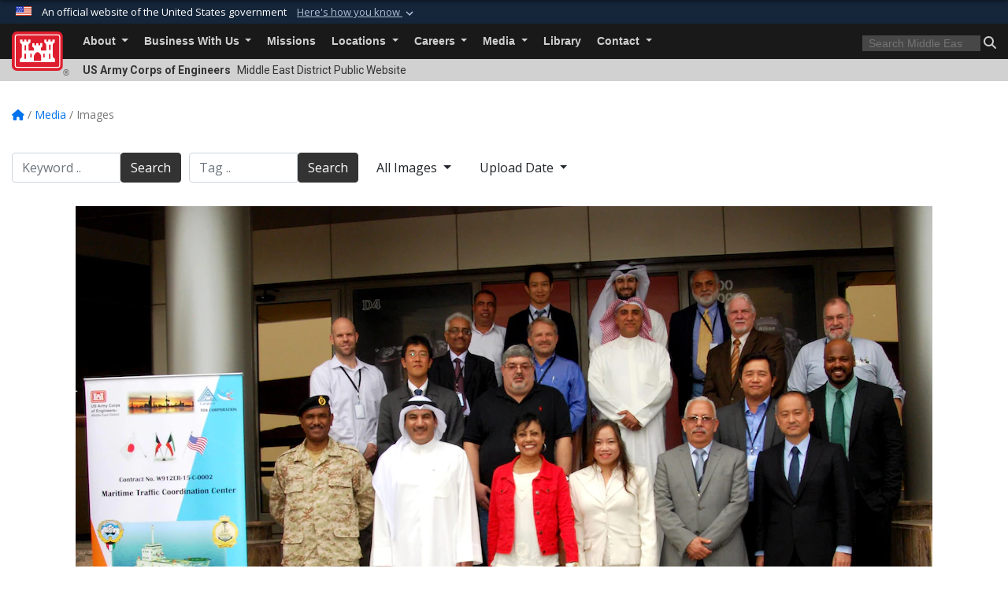

--- FILE ---
content_type: text/html; charset=utf-8
request_url: https://www.tam.usace.army.mil/Media/Images/igphoto/2001033854/
body_size: 38697
content:
<!DOCTYPE html>
<html  lang="en-US">
<head id="Head"><meta content="text/html; charset=UTF-8" http-equiv="Content-Type" />
<meta name="REVISIT-AFTER" content="1 DAYS" />
<meta name="RATING" content="GENERAL" />
<meta name="RESOURCE-TYPE" content="DOCUMENT" />
<meta content="text/javascript" http-equiv="Content-Script-Type" />
<meta content="text/css" http-equiv="Content-Style-Type" />
<title>
	Partnering session participants pose for a group photo
</title><meta id="MetaDescription" name="description" content="Participants in a partnering meeting take a moment to pose for a group photo March 17." /><meta id="MetaKeywords" name="keywords" content="Images, Photos, Pictures, Gallery" /><meta id="MetaRobots" name="robots" content="INDEX, FOLLOW" /><link href="/Resources/Shared/stylesheets/dnndefault/7.0.0/default.css?cdv=3461" type="text/css" rel="stylesheet"/><link href="/DesktopModules/ImageGallery/module.css?cdv=3461" type="text/css" rel="stylesheet"/><link href="/DesktopModules/HotInfo/module.css?cdv=3461" type="text/css" rel="stylesheet"/><link href="/desktopmodules/ImageGallery/Templates/USACE2/template.css?cdv=3461" type="text/css" rel="stylesheet"/><link href="/Desktopmodules/SharedLibrary/Plugins/bootstrap4/css/bootstrap.min.css?cdv=3461" type="text/css" rel="stylesheet"/><link href="/Portals/_default/Skins/USACETheme/skin.css?cdv=3461" type="text/css" rel="stylesheet"/><link href="/Portals/77/portal.css?cdv=3461" type="text/css" rel="stylesheet"/><link href="/Desktopmodules/SharedLibrary/Plugins/SocialIcons/css/fa-social-icons.css?cdv=3461" type="text/css" rel="stylesheet"/><link href="/Desktopmodules/SharedLibrary/Plugins/Skin/SkipNav/css/skipnav.css?cdv=3461" type="text/css" rel="stylesheet"/><link href="/DesktopModules/ImageGallery/UI/ig-ui-custom.min.css?cdv=3461" type="text/css" rel="stylesheet"/><link href="/Desktopmodules/SharedLibrary/ValidatedPlugins/font-awesome6/css/all.min.css?cdv=3461" type="text/css" rel="stylesheet"/><link href="/Desktopmodules/SharedLibrary/ValidatedPlugins/font-awesome6/css/v4-shims.min.css?cdv=3461" type="text/css" rel="stylesheet"/><link href="/Desktopmodules/SharedLibrary/Plugins/smartmenus/addons/bootstrap-4/jquery.smartmenus.bootstrap-4.css?cdv=3461" type="text/css" rel="stylesheet"/><script src="/Resources/libraries/jQuery/03_07_01/jquery.js?cdv=3461" type="text/javascript"></script><script src="/Resources/libraries/jQuery-Migrate/03_04_01/jquery-migrate.js?cdv=3461" type="text/javascript"></script><script src="/Resources/libraries/jQuery-UI/01_13_03/jquery-ui.min.js?cdv=3461" type="text/javascript"></script><meta property='og:title' content='Partnering&#32;session&#32;participants&#32;pose&#32;for&#32;a&#32;group&#32;photo' /><meta property='og:url' content='https://www.tam.usace.army.mil/Media/Images/' /><meta property='og:type' content='website' /><meta property='og:image' content='https://media.defense.gov/2015/Apr/02/2001033854/1088/820/0/150317-A-CE999-009.JPG' /><meta property='og:site_name' content='Middle&#32;East&#32;District&#32;Public' /><meta property='og:description' content='Participants&#32;in&#32;a&#32;partnering&#32;meeting&#32;take&#32;a&#32;moment&#32;to&#32;pose&#32;for&#32;a&#32;group&#32;photo&#32;March&#32;17.' /><meta name='twitter:card' content='summary_large_image' /><meta name='twitter:site' content='https://www.tam.usace.army.mil/Media/Images/' /><meta name='twitter:creator' content='@USACE_MED' /><meta name='twitter:title' content='Partnering&#32;session&#32;participants&#32;pose&#32;for&#32;a&#32;group&#32;photo' /><meta name='twitter:description' content='Participants&#32;in&#32;a&#32;partnering&#32;meeting&#32;take&#32;a&#32;moment&#32;to&#32;pose&#32;for&#32;a&#32;group&#32;photo&#32;March&#32;17.' /><meta name='twitter:image' content='https://media.defense.gov/2015/Apr/02/2001033854/1088/820/0/150317-A-CE999-009.JPG' /><link rel='icon' href='/Portals/77/favicon.ico?ver=FW48fHFo4_Pwaz1phfRceA%3d%3d' type='image/x-icon' /><meta name='host' content='DMA Public Web' /><meta name='contact' content='dma.WebSD@mail.mil' /><link rel="stylesheet" type="text/css" href="/DesktopModules/SharedLibrary/Controls/Banner/CSS/usa-banner.css" /><script  src="/Desktopmodules/SharedLibrary/Plugins/GoogleAnalytics/Universal-Federated-Analytics-8.7.js?agency=DOD&subagency=USACE&sitetopic=dma.web&dclink=true"  id="_fed_an_ua_tag" ></script><meta name="viewport" content="width=device-width, initial-scale=1, shrink-to-fit=no" /></head>
<body id="Body">

    <form method="post" action="/Media/Images/igphoto/2001033854/" id="Form" enctype="multipart/form-data">
<div class="aspNetHidden">
<input type="hidden" name="__EVENTTARGET" id="__EVENTTARGET" value="" />
<input type="hidden" name="__EVENTARGUMENT" id="__EVENTARGUMENT" value="" />
<input type="hidden" name="__VIEWSTATE" id="__VIEWSTATE" value="ZElwj8LtRLG0jLiWen8OMOTu4vgJ+RpKW8UWsVjdD2t6PqYIEUI1PBAq4B6k9+ZN7yjEKm7DoYgn5UvRp9GoAnvVpe6aCTroAOFRTJoNfxbodTDrlbEsj1LdC+Kbs96eKpIKs34KqsCaO+IBSxCISBzQ+DU3AcOsqmomGBCU9E4OAYO+sd/[base64]/5fdrdoWk2YM4WgAD6yPFZFUxAr3MPwaGg3UIsP3811VpuaNwi5tEylFrQaA3aw+YrAenrN14yLw1F/c2bStAPanZ1sChg1TeAX2JwxmqcS8zbQA1gnfS4ccb8Khbk/+gHVJzyay3r6WvMPPp3OTJ7xJKdHRzJ4d+/pW9h382muEw0iXzk4cgxYWU1hbHWBqKoLChtyDlHdDKzxXAxvn1LW+zv6lBDhS9kSQCv2gAj4mH/ali7C1+evyZ+DgTX/2p5+M0votz475Iv3EusA37l1RthOsAgRFuyCt1VaPZt8XCOv3uMuQBuTUZZ5or6pmcOK5MTWzBCl8nt8ha+OGtpPCrM3k8lg4eE8TUdT9C2GSZPuJMHAmD9V9XXaqTzQqYi/dTaES6RNTvCgoYpji76LbX8qi8NziHvM1pxoiEHF9kvi9YPNhr/[base64]/I1IoRPOd4y/sAdo7TUw0JBwMI35UqCu68bfqZbY5oCPhJevRxfavw4h7LR8jzT2RmRUZ3KUAglsgM1nrae4xvCHlmq8NepHPqCv5y5NzA5/5KS9ugnmC4EuZSaouX4RQo7u7kzqe7c4rIxy8Kk6dvVHLWh3FBJXDXWNOE3Zx001lMRY79uo/QHwWzIBrNS8csAuzhVSAdG51himZ0Np5RNGQIya05u9sg2/fhtVLJkCQ/nywfLwoGgv5lisrBsmgaxH/byi8uUBGMr/wDdKKeKzBuw0XKKOKqWrHWZMbcYn6lXVz8vTxMxa1ImjcJ5IkI7Oqu868L9Kp67H/AX1JGUciXSr7UT+QqGaE3PDAYi7iQdaFtIPaPVsCi6p1/EdX17TCotlT9VnYcQUBonbenKBsdfMhnNo3OJ7Ox5kM7ArK9ot814OgXRElBeaCvR4oAuYY5bMW2L4C6j5zaWlpJpKOGhVvLvPO/[base64]/W51z7XtFTBk0q4m/5QqmBZHB5BySDbmw8ZQvZCLFSOCjACqgBT/zrkIAC9BR8kWtDvNXzFM7htoN3plqhsTnc1SVxsc8iXgzm2gr9olTF1/8/ABqPOHacykgoONfybC4XjyYywqDKGVkrsFeejS5CK2hYOuc+UgXKOWK60V/eNXG9QN/m7lVULHtMi+bmFLDcOPd1aQCw4muROVo1HKrpg9pXL0y92ZbX/3fv3z40EfZr0rZURDlBdre+j16/c2nfg3fkQxK/[base64]/[base64]/[base64]/eNQlfQHYvibSPXV/0hM1/PBgTDvkX7MY0BxnNU66IcEA5IVkyBSYHgb0t+yeEIrLRqkdH+VzAXe28bv1B7HHY+dqAdg4Xg6m3ax94yYXUFhE9TrpR4nfeCOEMRePnuAJzBrPgbtz9RfBFG9uR2qXgJXHUOO6k00VikxRjaBtwmLEekn6Iofh2UKHYKfN8KYQifDuaaQ49Iqn4B2/PywnmaQLzbAzFGeMRvybVQoZjGBBwLJLQvTMCtweLkGp7Cz1WLUPKN2kGr/l3KVfQc1Lli2WXfxLTunGQcRB8db10XJpC6W5tTjc3L5PJwfTAC7119Fa4USb0AS/KwHuhazBOu3IqCd/[base64]/s2NGPGQPs2LGgbyViwa6KHuIun3KyroBvPn9QeyKm57IC7KkR1vTthYcDYcsDpkrwWBEDihRrlZ0GquZKjRWjkiLs8WzziE9Z2on2jCY3riovKSc2Y0kSRasPyXHuSkeVrvqLcDotugonBOOyKBk7yxbymzWo2/gZ0mxWJU8olx6gUpE0srTSCOJj6OGRpvJ47IjKWm0jdG3GlwzH1wMcsH/[base64]/xD8IbK362s/5V/bvwNPhVzn3274w7CnSCE2JzeJz7uOc8mcFLmOkkwQVBZpIQ5ZfQ+N7nau8KHuy/ayBeW4QNAlTTSibOL9dl9IezhOfuhh4857C3/kZI0rEFCyagCYE5suRDmsyDIJHR+McdTWoBQeZBQcsxCkrLgWksAONgl2vhqbcIIofa61qERgx2iahz52ebCUTrVtpah5sm+8L/N1/yBIu1vHHUNvNCSO39U7butwuH7KpGAOm1abqOHiPI7vXIkYv7tjuO5LbybUbvg9SlWqrB+VIdZdFF/c7yiLZV6lHH8v1EG4na9Hn1N+HAgv9b60qi+yvfkbmSIoSenSnNU/[base64]/q2GZrCsOtUFG4ki773v5Cn5jcWwgwnu8jH9LOh5b7yoX5OmMjkTkswmaAOeJIEYLA6n5VsFKi42TRbvvrnvU0z9Sd+R0kbHhVSprGsE39jnxp/gyZdfTxH4nKotZJDBc7iKQ6FiksGEpg2hsLj/0zQHbfS/swNuLZ2E/TeQkBGUF7d9otF7M3UpNuOtnyXo8lIqxHg6SLts/WUqghrnn31qUl8YclQvAmRHwy/wpQoBgHJ0TTqUk0XMoK6neIefF/bP3M+GxmTpWDcUoqXuxZIJpwmPbrTL06zg9yMBKmiAOw7T9gliPnOMCE7O/7Qa+XSY8YsnwHd9dyOAQ8pmIsqbE+En8JQU379mmqHD/MTZ4Xt+Y6XXj4GDdsUuPij1MaW05wOlklB68EnsqeLeUdmsvmLhK1Jup2pN2JnCXNcCCNdp0OSov4w76O4I2U4L3tcaVLIPyULb2ZozDNfMVnNOZv/ndLSXJOXhoqxIJbyfaCwbAPmcaHsdAuxUAop74kdY2hKrYzipg5aPijWIZk1gjM4bamItAostVRSh1rxGIMUdyhgTq6SN10zSy6SK5kyW0XqpT0rgAlRxM27LY5j2+r/jNFGuWtcNGYyWDnbyyVtloiQIWXYY9d9BmON46Dgtn6Ze05OE4j7O4UHiqulYYZ8vIIvOhAD52oa/sZKa63c/MwiDb0fdapMaiOADg0OYnjHWjUPjuziidpvjLyUewFPXW3bALNsGNRiOYylIpqe/7uNOF+bRhiPMfo2vlnPt8WK0C4u2JBTKDfL8QoYALCyC3KtY1Zog39ZsjRVel5Yl9YsI2EYNwPPnIojn+HU53F4Y8JFHnmRyg0CETIGd0rkVjuYneakeRgB5Aqo8d4benV+ctOyNjxmjH093IawkWe4H3cpjO6xQKGtkpKEqKyxxx81uH8O8yZmTbMqzJR/m1KNyjD1GRPxNHTdgmnkR5IKkJvl3QmUGWPw/3HjGvaHW3nT3slxguEPpFZnSsWOmPo0LsiOo7n4h7u03pJq1RzVsqNRuT0ljbKMIRCWKE+AqFJ7Gs1v1g816egzmHHKRFYWeXz8gU0RmgF4bIUjqJ5ynxvQqEYZZNFk/U07+VgLA3bLhiR6MNygf9dwIKplix7s2Urr6vaUTqlgvJCFgnqYzDYkIiSf7H0YOgrjGZN74zI6EsRyARcgc9aZK4Anan9aJXQfeUUsr7SqIbnKwQdZT7sP4vQl1T/j4JCmP7+5zpbmz6h3mb2iz4hzdCJ8LsIRfLqmba9UJpdm5rswhAL0q3CYHq42n3SOYVXSXwHVGZzv9r2uVElQHnRQCF/zzA14TyROQfUkzUV4NkxM1a2FPFuAVsD2CRs0E8b/LJ1Wvnr/whPDUw7f5wduPgesfRkgWtdXyXeIlNTw3c22Y8g1Jf5niC91q4TWpoeWpysBlNGSYB9MqYkbUeEXSKYXe9V+yJ/dA5NzhPazrtmQUclha6WKCNF0tHyLcbOFugZ03aHuaiq8Z7fHsD1t8KwC6BjUmG5siPcFGHgyX31e7HdOpByhiHf42FOVfJdibtM3W8fmNvzShuDT28FgQfvEGmu5cBHwscbGMZAe8QywpYqz4/Tc3JuQGu0RKL+lvRWlSo6SksGPv7k/mDjIv6e9Br4T6IdckmfeYWgi5W7p56OJxcQphzZPdgrzVDiXU9fH3xm1QWwj97yTt2fStHWkmFRiCeBSk+S4Z4bXNMm3Q6cJ/MmkIcuYHdc4gTrOMap04kc7Aq5F5BwX8N2HJ6kNb3RAd13HtyuSPv0U9NokRq9dFRmAozkriavPxVX1HF/3O3g4Ai8QtIPpvbIk0Ii5k+W+i8ojBToRdR/vN4ZjLyIzvpZcgAukLYkFyouE/[base64]/TBFCOcqjg18OzND1f9mmdQh7FujLkAhngQq51lVAnqyk2bXCfcVAdYzd39VazA1TUAdvabCxd7UMIp0ZX/ierBblX33Iiqi1p6QWy/q8nc1XjyoM7bxp4HhYAGWcL27nqnbP4mxszo8Y1bX+ah3JI8SCYS8JytgbcfrmdauxApd8UmPP77ioiOcycD5osPhqbcY7Myf25L8KSKVeiUwc35FxxJpGJpU0dkljLSUo2xX+YjCuVHhBRLuIKgQ1AB3kEKebMrDkwzZXDHY5kdH7XAxXH/vawDYUBwT2y8qQ+u/1Oy6EYeddQ+RUki7G1UX9/GVtR6Ju4rHcjdNIoyoYjebf85qL464+9Nefq0NFDYzEN1vQJCUyw6WnGUBpP8z2hHChVo/DNSw7E7WuFvfEq4XSf0Sfx7ynGlUaug50WIN/w/5MO8SaT5M/8Rvqv4poAIX4GZefZrJ1+mLpwW47ScFVfCM7VrixZs2W3Nh3Gu4F6HIvbZ1OBYuLhkVWVeVtbREYa9ZFq8sLSbi8P/b6xVm8YY+KHnHENltqDyFfQQepJl03kULFvhbqZ/2Htz3yo1otHAtZgh4f0hj7kBe+0vwUtbjBsn0RWkXSFkBH6V/d0vFMgS8rpO9/jnMvvC5to0qaabeIIIZfBWvjJOzRhLaZdAHv1FBSyijUFpGLC6sp2q3rsfsQr6/oiDTyz4yMsqC/N341/sUbPYcrWFwYM9xbaH3vW6OMs6WejiQdIm9qsXxKbAYfc/q0/HycAh43pKVvslAHrN10+qunquiibfVF1Sb/YE9KeSYg2/rJRcDs9WAv1bPKKWdjbSBmcuCpIgHaCjy/WIDFwCc1wTu8zVy6aaO4so/7HFShaMgFbhFpxL/[base64]/b0RSK1mtyLOxr9KOQ8i4x9iW8yX9m73dkIinmie56qlXNbaDG8iHHwCxMzexTyWLYP0BxeEBkoF3GRsts0Qcy66wUGRb2gOElp83d658X1zjWuI+jpWpqsX5t9AXrjzSYw7QRz8Pv0z/WynCjQsN6WecONx+0Yiy8TMtmspD5gJy+i9Z+Q8fSu0YfdLAX7csAoKh9kfjv5ytZy6EITqrGZjsLDL75Wb/R0IjJ2QgwdTfgIQ1uCG6kMEKfA9d56B20Y0QKQPLwiSa6A7cIWymFDKiPFhMGeNoor9AK/sxJnJfLw+huy8QU7R3w6C5DFdOx9+2/OnzuoLyAWI2/ynPVwONEzrCMbyln+J+76XKI4agtxRazKPoV1EeYXwCl1UYbUlMpgRjiqsbmi2ndRAXjQ+nj/WxQ/XQV+TrGKGFuufBkVGW1L29+pN87zeHn5Jv3iinSC+rWq6Oo8RZnqRD6kePa7NpNKWKUTUpXzB934DnYJbKIFvNZRGcYOK0Gtxszs0s9TdQLUakTsKFLO9iiBap7GUQNGb7G7304652tWjc5nmh/zk0lvx733HHM4W6zwCzOHgOBDRFgmvHGMdAahwd66azxyUfC7xtIcFjINnNnf+KzQIEgk3QoRIneqCh/KvLmtSUs7m8xSX4sDmsCZqGMQXmdN40C2nyDeso2p3K2qWjI5JACbWQuweOOi7inyy0dxVSMrRrsyECcaNyJpODdm/LKRHTpWVRDVMb3xlfLWXUUl+9bSFImHdKHttFsyH3xzuhPsiDK6uEJ4Pz7AR9aeOeN8cm/5ck/FasgRru6Nb6Bz4tpK61EESx/doA1PMtQXh+wyEpJB5utkCEJZ0JNFDnUbaAw2oyFNh/lg919ad9Pliqp3tJ2HCbE2uqTh/yxmGZO6kXvGY2VUum0SjtFpi8WGE9UaCjM3Fr/SoKjZ6VRWD/OwJDLmrUSXbByUJrRqzNT86P6nmGYhrJsJzAJUBcGZVRg4Ky/BXltXCOTwam41giyoM2pcv96JDznR+myhnvxSiCj0QTvaublZJvJRFx/nsSBfeHHRNDxtzBCYHPkL5bxLYkF1YPdQ3Jqe3bgumqNxbumWS/B8faPVhTWyzV6HIHE8FB2MPNEP2WgLGRaHqFSf7R5upcxCwNVPTE6hgz4msbnhDiC03RhPfu8XPtbIkFxWfTHKKlNpWu00V/DFR+wUPwX1OlNrbZy0AXeNywiD7ySnTSC9wi5IxCcl56xzBW92nEhyiOmqagKVcWvkZOuY8KKJ67J3+EJslkzXIxvu/Fq0uJIZWInUt30UtYgOgeLOiRh9p3/A2ZHuJ7gCFO5ZFFScoD5W/v4yHImIDqLvrUFDRVVCjivyHWonI7HTwO9oa1oqMT1mB2R3bdMDNPBJJFfeSyTIgFhT6gi6S7Tr4j8hwoVIFmRHz1uVdUDa59YG4v4IIyE0tagVABZY/AQ5ynobnlcJoy0Gkk84dPBEcw6cp0lzyOm3LYC4XMye5WWqx0qy8hF5q1jlQpP1bkxVAswU14fuJKzGV57XDEB6/SFzE85tTpfM+iRMhi65lZ48seVKA2Gda63g+G0SlRf4GqLkmbKiFvqnBUPLj7HGys28cjxd7I1ID9Q2wGkNYAWRJP8k1LPNHotgSo3AggUHiIC7RnnBYSaYl1Te3izi1QS/Upxn2U4EBGrBiF43kLYMYz/q1PRd4ZIp9tt+L5EEaal6ctsqOoKLtQacIP4//hPw8dnX3Ou780RdVto8kKGx5GUMeilPpd2sP3fvy+opD0Df01tsMSRrQ1RGcPu5mT/RBzRR9Fbxepz5h8/Kgp6t27ysmBmNAuzOZ4BlfMfZzqe8G6QG327Thl4x3vARUnRrn0NokeWJWqfBGnLby/8kVDJeTBSaWC5/5OBR7Xn752kIQRzm57lHZCaOv9srHaYOf8JJRI79j5VhkV+iW3N1ETROiwMTs/T+Rh17XisNFRkjSlnUctRqK07idt9dGsOtJc2t2gpX46ze0WLG7bAh0FHKeS621etOSnAK6XAgShrtZYcF5D6EXmvdZYRxnQDYKNm3NwRQfQhX+SxVk1RCkj8Gkg3QxlYRz42r3ema30lHP1cdpj/DIsXtcQdwYyQkA9SdwPgQmID4DgqgVVApDq220NG0HlTEXB4blMddes88I+OuVqwvCA709n+HYYyQeJSJqb/4z8vH3YqWL/Cj208vxQz275ETxogUijmn4n48rYzbL4MIWplUObuoMPDnOsd/uknTFEfg5SRnYvCrrSOsN33FOuGmlMX9tsFbxtobO8hU8APv9yZYfPGNsR1OaQcvH1dZDR1L5yp2eY6/mDuGfwLr+RbJJ/KZD/QzMX84QddlADpBjcJ85cLUg8e9gYXDI6yHgxWO95DxrBch1fl2m4I09RSP4Ju1SqFjVVxb5WcsuKyM+zDig9mHnmcqr6G4dVxt6MlQWj7j2wfDJsxeZ/j9dInbp23ddvfP+1CSnzjxwOU7bUyPtkLrhZJB+rh7cDRRI15Ei4RYLn+eUdDmGKHy6dfB6b1imJBnEUxpJBJ+Fy79oAr2O2cxQlOesViD+7QqLp15c/7wtuXVS1eeE2rdRHIq8DLhPMzrw9OZk9PgDPwwem0Vn5DdnOtR8wZxp3UyK/J5/uEBigZ3bW9a6XjLHrF16DUqzybMzVt75hQGjyEZkPT27eeAuSCdC4ACPyIzjrI0bbiBWKJ1DEp23mwruSZTRetR9Nx+arGZs8EY8sHe2YCXW23AZcI03tlL9E4AzqDEHrxVDqStDDMF/S1lF9k4K0yIg7UuyflBwi+ZIsOVVHJE1SO1z8awaNbMjbSmJYaO5eT0FiPPbTnli6LfV+usfbyBG51Delgflp1oAIUEVZpTaf2rmKA3EziBHZch8vaeC/AOmXKq1ufP668WeSleR4BndzzbGHXjRy6iVtAv6jII/9FZWcOjLwt++KGOnljLu36M+rMqGaLp3agt/Sg6Bw3X2poR7CzSotktSHfx0d8lPGrZdq5H+pLHmbLMH7PsBP2EN0dj4EXgGwqMV72gduFfMSNQAQmNsY3iDXEvOthxwOA18f9DOPVVer8JdgOQPBqEEr9lcBuEZzxwZgjOrgrPcVUnCNCozZyI22ntRYtiH80HX2vyYsdocxPH9/GjUA8H+MeahaySITrEGcuPBDYSeICVEG/hAnFtEq9VxzAMGJzznjzXoxPqq/IRqmFjobWU8OVBXXX10ZcwhLn99pqOJj/lvE0Jjzw1mhZ0mXgqef4+gxf2YEFrELngEAqy4RiM2nVY/iHgACC3WIXllUjXh9dbfl7ZtgKruq88wStdL9dhJvumv+fo3frJx0u253k2gBaInd+VhJCO2HcRQQ0eEJKENZfHI9sjeGgBEc0U5ut/5kolQDkkGq/a7pkOoAuE4ep5uxf+7L2UmPuetyFigXyStktHwv0AstbwLH0Ql6ALUexCeLqa8q1lUmOvZkwqJBCLPaQdJAgTgKGIvwBFqRNEJkM+5YPv872Md8+FRfS/BSJyUavXsF/1VBsW10zeJmS3XDoePqW9qjfX81kNc52LoFfoMeM2VSLlnsq+ETkM2H9L5lhW/eEWKbzuPQIV4RUZeA1axVNGWpSuUA+xmb7rgZonNS7emuiZOF/btm4r+6Q9wCWbmmQj9qHyy9csXtpW5JfH2vhJFxDGyCYFdOBdsGvolMirilfpIO6dn88RJK6hzo/Mx9bvuMpUgXdSVF5m4l6jXY1VZnDi6hVRm9ZBWbvNOh1ENBG3dZeJ9hhromy0gMp8YViTYXoZqc2U6FDom58tgwMP0AtCumRrpWKGzLDwbQ/LiXOYBugnynU3mwYJzMDLI/QWKJZPYFpNbpXzQyHLVeORg5ftj/dTH2uUK0uSYmcKD6RI0VNI6y9HHj8ra5v/ahAVmaRhT0Nac3H8PStbJXMEM7qmYteadxQnKGyRna13gIhAA5f9/nSkqHEpQNq7hVWikFSwRgkxwiwSqsq3v6JhvHHqPbsjRpKTsvhVA0CPbhLPkQnIM4s/mGRQLEaXKgmemYml8nNf6ieyE1je2WZd6XvAkNsyiffMN6DLXiyEOSfwl7T71GNsrLB0yMFYcdN91rwXgprhEhgqmROs9qwSmq0T6g6GTCsMRMNm+pDf8mm14Ku3G/9fxcp5X9YMQ7JChIZUdG1K5w7/uG/NFedDj3UcD8xg6b8EFxoJfvk9LT9le7HNMvw/rBP0U/KrWNgQ3IakfdLPNkfe/xlYz3K1WlViOopqXN0vuFDm6lhsWnV+kyJxYoGdcxuyPugxOVV0oHAjNaEOdNiQgqpkPgpeI7C+nabKYva29iWTPJPbfrUlfHHKlvzFVFeEMP/tgCokbt5GUyT5ygRdpusQQ9HIbFo9ZqgOpuJOXgCfVW+f3iciYW7Phuy2MafM1QX1pF+QG7Za8qWmUFqKinFnx0xgkqHToWRoy3FlYg/iJ6XW9Z0TbwJhj+/QTtdFvAEG6xsPBCZFoxNf2PfUrAXgoGME+B4dUAWSCjHbh1njQ3aVFuJRdHVFzGeTbLzvzEQUjzLpzrFzLLH4WHmEkrzPnwTmw70z3H9I9ZXNET3VdCMGtQdH/oLsxYvpbgJm72yDlJvQeFvQCruFF0pa6c9/MRBzzryBMb/2ycSZain23oIgWmFYhw5U5burnno7xYKuYd+fOL0mGhz5H766J+ZQ70grE9bH0fx+dgWDMHLz6Up+fBSMsN0g9ecCoq8dW5y3eeFkYGZ/qVkNjleQW1lh5ewCQJzeD5m8eDYvzNlqEEGVyzB04mk4a9a04Jcut/bOjyv7ihjMHspNiIF9gFQj1t/UuuYvg3NH8ya/9OZhfMUt/iKptRy+j5lhpt5YgrasSqQ/[base64]/Pp1maUfuCOA/a6N7VHifC8Wkqvx3xxJ8hiHC7FohkrLBmXhVDw9ZOTvgpgBehB11qxALJN6y41dj+8yZ/ev+RKgXaLWUyfWIH/d2hRqklGK7vlwV39r6l1yq5B3hYC33ZpMx5HKnDJyM5V81sCR9J/[base64]/qxRJQfVLZUPAUE2Gu8/NZPrQeY39reKbNP7ELA5UJQlwxm0xxttvnLE8j0m0qlem3zjPYEodth85S4LsftXmTx1VxzaS3/AjYx16leoMMiCSZueqSMGL50IJLGhbxXnrmghm4PgtVBZdMJmPnMf8qkqrZqGkXZWrfsFrbXNlfYIGUNi0+i950mSB8Pgm14UYJEZeuZgffopeojaU/Fk9v9HCZFbv73+VApVLo+CxPsRWljOnd2rTV2ZVCugQe/GWGdnXIljz7YBbm6w89ECU2uVdjU+AaDR2Ot9D0JcpYnfvY/nSvG7UrhHizFOwvF1kMkuN9rwbr3ItJBQBy4O5nk0QOSIYqJpKEkSVC/kLA1A5kBY9yCIbGg4Ee/j8piFhLYz2zrc45/Ds+b/i7cc2YPBR7FKE22VJ9HL5llRNy8HV9/Dr7rCku+9g9nQZJYlI7DsEKani3Lct+YhLwvBYCaTBLbGtJQNFKXYvPVgBQplXJRvW1fomeokR1aKryJEtqdc1lQ/ItfQ8PZpCoFlL2oLuGkCI/3aCgSxHo9PgPjI6aTANd2NVyHG94Uy0Vn/JkFwKpxgrBQOkXn9rqmFheqX4xQ9C/PbF5DdzeFoONlQYXcaRwf7KilgL2s4BGM9anuEbuiME3hzPdzWAXpRObpZbNMN/6hrRFCYDEHHmiXkhCYdb2cDw+xVyHJfHuiltWD6Ti8QxVLPEDXczAnp8jx8BKSfGgbjvlnQPDCVPpOEIv9Yj1jPIZvytKwajIpnE5of92YqhRO8TEqPMfb38m2GBDtQ2os0KDq5ntVT8kqlYVBGYY/Xpko1Z1FHoA6/d+YqXpq8cSDOvKNfXbWQAiWibwmTRL67XxeY8g3t7jLZhlSowgCyV4R7MDGJ/+apCmC9nAsVoHw+AuSifGaZAa/D3shacK4IDhWOcv5D6uN5scPKTeo/Ah8prfMc4buXNbob8KHuVY326JnEtKgvWJCf3IYtIKgTzc1FXxzdZSEcqPLA8+JTWjMaLkkSNf9G5/0owvLb4SddFPlBbsUDkG/[base64]/3Tt+++Smb1ZNPrS2mH0HGcsKOfARtcZgdluHb5oyI8zVZh83LlguZc5W4/W886Sap3FkmP+npelLolrWR0ILzrqoZnm/V4xqfg51B5uHJ2yRNv3YQ91cYIxaN5XDWpOvty7xsHH9qyxNnA7JxMkbq38CrsmkyLH2ar8C1JiPcRYho/N4nWSFctbtJ/as4TJsjAzNFo5ffaGWlEPYxhEjhXTZ6aTMjwjzaXLcDR/4ifAlaPvKg02a1HSWxtorEi1OGT3f1zrqtaZ9sEkck9LBzOy583WFWDs1hof+fC74lRe1YdoQ8PzYMsyAHFPAshLOLXQKDIa2+fy2PvWcHbyYdyPZJKhrAO3GQ08ohsQMBGw/04KlzurLM4z1luwYz/RhDmflwyunE4APnasYVbdgVp9CEu2ZUgoLZ/svSohDpmG00yqUiS8+4veBJMadp2jdYWtuddbBgOGF1cSV/OKg8RCKvMslUqZS7gKILUfg0woCaBSbz3si/RAEsgzv5Ql98nVvbSP7KavhZnWyPmDrsH0vcFO1TepRqSK7pHJKZGWY4QphY7tacp3uT/5zE+XhdHKUote08ggqgaAOpVGa1fMWovd6zq9qou2/JjrQbKzGoBOorIYBKiu0btAt77sQEdaQYr/WArPxb3tgobeLY6Di7lJWXnMDuD9ooyyhP99N6Ayzb3qCB12afAqJOAi/n/+GpEKCS3hzPWnFbJrWbNUHjSC/oFhccVEp0eiuCfHv7sPOg/kLQn/ylGi1/cqLeHymPqPuUl+R+Hek6uMwoK6hqoya3l21fTAxKcy+vfGIezYD6J+4Vdu1rXjpUkSwlwi0WO9Gp2z277D9OQBvBjRF29THCe4zwKJxCJXyumP/Z/MaowplnvyfwhzzGz9c97Bepo1q37XQSYmGpEf3KPuSabv2Vbm8qxKtuAU8+w8zSfAUJjchE/+blVKTCVZ1QLAEnLDKUndAgmuICJvO+JsWbqP8HfrUHov5jMdyII8l0Lv/cH6W+m/h1ry6L1jBO+zeCcSxAU0EobH6JZDlvteQTnBZK/Jziooq8670ZSFzmq/snXpJzwnl5W2sV6UERaYGJ9dbxAUnqU0OkV2SYUXDC43DzwVqiL2Chncm6Db4ZkW2GS88YRfdjJkdAXPDNtuq6EvBmGK+wiJnt5lRMVMt+UBF1Ypsdr/WLBDbK4pinWMYK4CqBPt1x/NmifWBPpSlm+zcKOlsdDwZWNVLp34VsZpMw0NmDBZppfnw3P0z2Ozb3cUsgXyrZ4pfVILpoOWpVwXg1lH0d4cluxjUW5rK2D6f77UjeA9E2X3+UYJCHCj4ikitXzcmgyAlnnMke1SkMSWJdO5W4VBJbSL6tn+5jQg1wp+MTiEKk2O/El4Ae/TZjbGssI7B6NwDxKOY9bMZlcz866xJIU9ycamKSkNSzGiG8YG+mITRbffYVWD0KIDCJftnyBQvtOdeW3n1c/cU+bbE/7bqtnOr34dxggJdkYoDj9mazxs9YxoJz2QpIoe6IoMGm4MCqIUs1/m2z2USP7WddwLHPyt2ngjXCuys+KHOxOjHiGCqJwAQLsLdcvqqTsBIZLV1uA+IZirgf1/qIYSQYh2NiQbbOvG/467H7wOdsRStDp7xVYUKxiHgQFawaBoECBQc8RvRWX9gGC4X1wKPALGhqMwL/0F2PZWdrme3eiJ9P0Tuf2gIutDx6lF4kltObwb7UrDndtiWTvOZ/gh1OYAoNvugYxgqSzyCg5Lp3NCJawURvSHQOUQcssO1B7RzROmWpRblVU7U8R4SdPNWE7m4wKrxcr96VbB1mb2Th8fmrAh46Ho0Vf/Uq5zP6v1nBGqcs891b7n6qyXZOpiwZHJRL6qnspHhFJ6vdC7y1enqBBUlAumO8n7ijQbbZ44pOfVEkd/tsFBFNw+mXnresXq2/83ukYsYbejV1yq0jHIbRWaMHjfKO8kYBRjn25P7ULOn2Q4w3bnW8HRALF6jpnqQLVvBoEAbOfqy6V1lbyvatLACFM6gVoDJzYJmOCQMJ+uyypX461ngvq/DTGHQ9R9n/ZQaHeyILiJdYWr3osHddYL9RN0eW/1mxeDjC/EoohmsfxxEg/[base64]/4pP9ziDipoqCy7RLts1Xy1tePpEjpn6T8rQZ+lmogCAxYJZXH7gnMPFymSkmjVKqtB2oP32cp398V2i8w0RExQeAN4sXT/jTvgkb6hJi2nOKBZ9s+h4nlNwijo8/H4P2v/AJTH5JPPEdZ4RrnqTw2J/qrPwoOV3XzsMXEf1Y+2Zk1AjpHdOaABP1/azd38Bd8VuI2CmM4L6f8YfBT+MwPa2PL2xUpQF55C231jDW8dzhSvyRFJE91M6qAP8/KpjyL6NH+eroJX/abSQ/fOdiBdU6i7yyQg7MfYcKAcDRsGM5F9LBjL12V6Pa++5UUxDXIZboe0+q1pxC1IZOqP5B5+yHD8xAt/c/[base64]/S+ter8+wS8qopY65azu5LkcuGmp4Xfjp8ug/PZNKyhAaXXaz4KA2PTCipfwu00RLoxZ6rI/zk6tFgj7qouaHVvINhbS71/sndR83rH5aPtRaPcfj2zNAwnVuuhm+qLSaJgUH0CQLWm+kl+2SSRtYnG4earhKi95holbGvkMUB/khbwKbokGLImQvQkCFtV2Yqc45aGMRx18d8ZSkLwpeiQM3nbsZdTaaJFkV94/2UdEPXBTcsynpPWXbN2oxK4vvWqO711mt/yURG2Zy1UhZSkmYAW9PxUgelFBPD3+yxro0DOhSYRKiBgOat1fHFKlg03bDZMW25rLmpHHl1Iu/BOQlSG3eFD+lOqINv9H3UqD2ZkO9hEcILy8n8wYnMYjHYH5FQPybLkzN3vNbmy2C+f1tKT1FEWgEFerClGCkzgzaZjWgyXrksQqTn4Oo8Jt66CYRqaPQ8+48zKVskATijInCS00hiHGMzagbla3f/n4KA0mutu0209Q+2XFX1llll5/8LsiYEPknkJhBhLc/47ZTzobcFEIVa1H3td8T7nTxAxB2iNUpJrEJhUKXtS6BQLB/ii7g26LeRG5fRPFBvukjxuY1tem/OLh9ntrg1UuJxylroHoA9cPF7F2D5kXod542zwSgNyYpIvus/BEcfe7Qh+NdXQsjF7lhJ1WXJ7HlGaOwEFLgNc9ojNFp7jWW4y/G4im8nMbXZHKhu8jk3etKMUFqhLLLHHm00lfiyJzSOv3Haxq64AsQvPNkCiqUsLq3juOrc8e9BpnzGIyOXenny0x8g87xp2cfTbXWfOMmI32y90w5xMeAp1z6WR4UU9pWE6eVVpkzXQcwQfZ3aOHu3NhT0kgFHO/d/OhvI21iLwdCrzvOgykkpq8h2X8T20A3ZGxQyqqSiNR+iiINo2r1tDaMRVoUxSJzBvPmNECs7/yb/3iOIENVaO7VXvRwq2kmfOLuB6J8Yqw2aM/tyUo6rdF0HOXzVleZAblTtSCzUzdYQ6bcByFsatIyvZHrU6REChhkTBcwuPxGgiVx1xpCS2UuSmagj1tuL8wz/0HN4MybXcF1C0n2+POw/yz+Uu1Uh2sXVZGDvPbXvBcUj6eWa5uxlHamT7zsSEjuxu8zG4Xu6jwf/by80kU1s+RFUFpLWefLm/Fxte5/ncP1M5IRmMwxq4NS4ko8gnFyC8+Hl+ckWYmP7clg5lyw6O1Y0BGig6YPJlDCnUC9GXs5mDtue8KppQ9Hllnm6EiyfR8JirYqdhLbJnIwfsh6+4HZnHLPq+H4Tc95FHIFcIwW7lmKmwkpZqxbnEZXG3M0uGL1TAX0tIn72nhRj/gq+mOFRi6fHd2x4g/PP4SuWBPoMFzACyZf+ZLV6QAznaxFKhW++ClTBfrIhGoZyrvb0UZj0DfaNkNaSlTr5nvaw6N7VxSmNFi71ra8OBrZ/L5wJIMVHKUG3U+XuT0MFWBAFXX7TVKc3SfR3P2ISX/OTLc8mBx2I5Jt7esuskOCh9CYVEy+rjBe/UJttvaBDjUbMBbb5jrMimzW9gpd7zhEj9vx+mAoYEzzPvg7mKfBkp6SqaptTi7HB5hV/sRvzPPMpeu2F3ozrIwp1lfisLPyI6ApPEh1HJOzNQs5EVRSz3ev978f5IKYyscOGqgCi1cC1GfCFcNaacqvSA3yKuHc66mJXBp735MlNCsHxGFr8Cj6eF2/Oa1bh16K5ArImAuTjQkh5frcIXSfyE/rWVTuXnLtK+O3Pj0yKmn/ncVilViLEkZbQjMapRiAQmI38H4HlrOU91E0KjaK84li8LLjN3gtGctmw/vkfZaA04osbKLartQN4Gd1FPyFlbFdt3ovfQPOooQAhHb3C8G5vAzukALSbfbHW7fdOq9PYRK/ExykL9wm2EVGWlMsaP0FxICmUmeO3vZaBAYtDZbAHmzMCPJMsrQins9zjvSItv2zaZNtwU+zz9dvVCqJWGwwPdBmt6nDpFijkuUirQGoIRBqVVOkixwJWsZWzZ+ej1iobjY0bzU3KkKA1EfVOjiYZ7/VDuzgxcxr6djDG/s5iXo3QWp+AYRz0WU7q3k/XDQjLwRvM/+3d4rrta5nurKJ2y5D3i56ay6Kx6QN5/OexA5XfTRnEjtlE7O0jLeglomKS3ZWGUDVZf0JBAemao7E5zqIX4wjLgYvXDN13GDdlH+t/rGTRAt0XvG0DBvU7QBeFsracyY01nTy/lySybg9hkO4Dimbsq4T0K/GNuRutO1UDhMJ1mVsYTTn9SLpUFkqgGjBJGJGctGeKkkDXxR9PSImSqvY5nj5sfXuE25gUFgGEgrKx+cK4yWOeJ4i95A46OiwSnTVyfw6ElToBJ8g5ICgcpoFvYzjb8hMozfocP7YKfM/zxVI4EWIYuEHFduAUFtTTfBTaUz6zxhgs48gMZsWR2jHPFCN0HzVCPDuJVeS+npBik49VzdM2CjRkw4hNx537OIEFfQ8LR4brzFCZGvlgfHYXhxbJ6V2qyPj4JmvHvTa79FUxrthFe3Ii3AKWgrr2KGmPwqKbC2MIMLXarpq3Q/7T2GHH0keDomECtkP6pMyXH0jjS7JG2XLsxASvT10TF8mHzYflsR1fu7OUfHpzxGnex3BtezhNheB3PPWR1EesSXrIZb65LD4IIDRghN6CwDXkUk7Q+9aw0JaLUn2j5wZfVhmJemaGuHqmNrWuQgrT28/iuWgUBmgcwx8tvkQEjTdk+qcm2VzqkOpkvLkPZSc/EXu/Ao49XmCFAgCpOc5jlhpOfuNbpWVANxhpEyw0gRtpXf2TcSE40FKk5BSjM9v6R+92ikKLKhahVlu4X5I2i2dBb3saXneIx/bQjBAc8iXfxo0ZVd7JMBJ6o6af+vlm4TXetTNSPq4wg7OIwjH/eZpboQi06pts7GpnJFgGkU10YgGpFcrejRfLied7PBx/XSKnURT2PsQc/2XobJjX84jRz3bzYr88/NlTq8S3GJ3PFlIoazMCVtQ3/D2Iaw4UkvNJmbphXWWwoLcsoSMM9lkTjbDwO2caWfxsUDMqlWVS34OdTVRe/[base64]/BZA8tCFICtRkQy39yBQg3tbdSyUz7xpG9eU5L1L6FsRuZQmX0KRlkfWiU14a0mbFXFcHgoTtsEn2Mfy3si3fBeatZO6OtWch/wi9mdl2GF9IjAL29F+/bBZSCwSLVESLs6LEjbaETvxJxcT425QMHshIBUCey8q8mlLi+GQXoHMkD00bgQQfZWpKl2X0gJSO9Ybeggv7Y8gaNUqj9c9vTVjU3g4ZuBGWizQNGEqw3N8oFZWxJMsuT/b/0l6Oy/ITqrZpGm5X6iq4pvlAo8n5TtRpk4/1w4ERAxgkqi1ARe1mPgCA0Zknfg5KY9tW0UOWFsHRak41qUZ65ZpxiQ52NgZbyGwjm0tWdsPKWcaBN7o1eVAEkIkYw4joKuLak5rZ18iQeClyzt6LlROryM5y9y61YDAUG7vc1eiYvPFidE8KSRA6c/tivvbmw1Hk1OAdZ4ITB2F8ULJ2o6hLknV7Mlyw3N5QIFf56c7oNQLXPkEYVpUFvaHAqfR/IyQ/nc7sXWY3qLs5Yrj542g7NUAMji1L/Ovx2tSrFTwjAlqaxShs/L+tw4LBXIEG4qacF2dZBsjOBzNGooDQvqBrIwARBtuZmQ6SIYhS+VMsSLCeSNJzlPYXzK0ywPjGUYxbP/b9jSg+QQ7mK7nAVQaE9XZ4Y9neHqCLOZBFTDL7TKJ/5E7vRJV8t39ipTH46THV4ZQm3RQ1VWxDq2MgXoRaR09qh9gXLcPjq8UDu2gVaRfn/HNbqKYV7ofurfN0erak5GiKuzDLzXgDLnFydM4ngSvRKKwmXmfh8H4HHoBVWAjGDbn1gEpEr72u6CAH+ZkYc0GUuTma8eh4euCIDf7VP70YFy5fKgVCGZ279etbPZPSHq+i3Lqn66V6Wm6b5g4fcKdeIwGFZ/cDJZIfuF865yjNgq6ALPu9kKFhZfk1zwSEFe9ANwZVYCYjhktdzSxBtck2G4LL8YDO4c7Gw2X/fG78zkuRCqqvdEqTMNHjwmmYV/WMtUTFszjvePfj8V3GXrQXeitToX/baVbsQyAxJ09jvEHqL+eLIsV78zysiUM9aVyOMfsbdAIQJjSIW8yxe6t5oYr/JC8UnkjD4kbWo2OEz/[base64]/9hBViCP6x34acGNOpRL9mZArOUPQeP+Ka1p+tiavyoRBDLmnjSbXMZgw80A/[base64]/p8NGJeVE++Jg19MaOJu0cIp7brG9MDzUu9b1Mvt1QV060IMpoeJ8BGs+9noSP71s0qy7e83g/r5HMdkg2TMEzKMW+ypChNCqkoINviNfVxNj3MAHYffZKYdbVAvb4LFF/Npl45O1YReQFvT9iBneKSgwVVGoXhX0LGXsPgPxZX37LSWYlcpynIuYRLP8AY3/cZ1Ann7X0lCWy0Yk4PDnHZbZcaih5Q45Dc3noBR/i3C2HNQ7DPCRJVXBniP5Apzfjx4gx4wYwsNQrSAtlkD/mz5LQ3XAj58nKqQxA071hF/9KaE/0xv9Q3pXIPwFtL2bweBRZSqSMjZJSKVBgbC2n2vk4EAGzgLZfXNdS011Jx5L0bMWD94MLKHccGRnhZFL4SxG6Hm9oKbCk5SLb2C5x1plUw7mBsqDzF4u7JxwCWfx8q7BOHHpmNWdi2jT+CmCthTfUhwzjqHiM/eEt+b9SzzlcE6p0WVSAtHpG3H48W7H8ryPnUdO1DIST3Em3EMY/Ar50F3zE4W1QFKgX4wyqnreU5C+Vb4OYxXHbwwm1m+rX2nVycM9OOoUgLOhUyYTpy/kRIfsDJliF2dCYyOSnK1eFndRM5YvWzkb96VPi5aBXeh3c/V5Mng1aJlzbLjoUYUGQkQVvYZqf1C8r24yZg4KeH6HheeqDGbxYjQLCVGFLkeBfOM6JeA5S6JnYkjS/[base64]/n5zEIXEngslmTpogxd3YR7gZNQShOTmN8oOn8hbv3BIpsuZj8MmXX9X2CiiZYYR5bGNDn7EUAWwno9l3vQlpoEb91BZklG22Aj6zE9U1HNPPC7V1Ed6aB4binMR981WnQPFWrlvXXs1eCjRZxvEZjLdhxU0JrQlP9HbaYKrdhhiF6o20ImtHO0A2uFL8FD+da/nkhEz7VscdD+fDm9F0My1CRXyDMrhngTOywaeP/694Qr62ALhrxB4evwJMBbAc9+SUTDsUL7Rp6344T5vKiBTv8ykuTcdJ1WQ9oFtpxML4WooyuxcsSD1Mf9kWeUHU/x+9LIEJ82VRuK4PpLwgAj1HhbIYGy1M+uDXrQFxhA57PEb1z7ULfCDk+/INopWhbdDu8o4HPvqMrQwH7HVbMmuY3u5d9mdphaUAtmhkrmb5OrbGPRxMbZ/YwUBFVVnUkODlV9ffmCXXCj77u6LiZ6WfHMj2qd3Is1ovXoi+duKq7kiL4nulUUe7Z9TlSuyN3Jdm2EtXQlXdPK+Hgxt55ZOU5FMnPYSYMYgJrnwXqAGTRaBeGnHvHd3isUgx/2mQo5H/fh04h7N5JF0EXWNoW14oLwmoRobTr5qYqrh7rQJuHetklGSKWupM/x5MEjFx1i9EC7vkIfGt1L397IXm0FnzKH3fJIflpvrdsweh2SYVhqDUUx4LRoXu1ca8E92o89SHsj3NLFN4fdMvGoVxMEEnYgGBWMO8jqb5xkQJyuHppmTkintC3W+E7VasGf4ln53xi5O1zSd7LIVYOqyjbvSUXnLyuSN/6rCAO0834I+GBMnvBPcMz2mb8GKLzWqQ2pBB5qyggUNEzpW/AroRRFqZoZedwPvS/ozcabapJxG2kNf9wZe8fhn5FBsW9weHKV6RSmsqqDkDsG/gVmZsNFSffdIyRs8gFwQ1ogLu2Ya8ik6gpXVBTYWV3GIJjcs+4GOcEApct7Y8w8SQpuG9tBrUYxRj9wRcljSewoiqdSpZj42/sjHVFYKrgubV6bl7qNwZi2DepJlwiLFwB8gXUFk+OxJ7jt/g5q/Gkf4YK/raR6UVUfxm8rWM6xL/NOQKoSSxKPnZF0cOwDRESOghvARNb05n4VyQcKST5DmejjKU4fg3MAwQOIn8r87uU9M1/2+KrMecPm6eT3ltgXzNb7PZbm8CBoAJ4YOdlhcPp1CocjEhp8VIDz3rnF6thgTlpcwdczErX8oPTUlHy1Yi9r/6oitnGbArne3Q0r6Pcwh2xEAkaqHxHI6oRxK0Mssfqe+Zp1kgDEjXZzOX2qULgwnS/ALbrPMUZasoXVQ3IEDhrv66V2FRpzAKhiawkxuEHDkMyWkxQUZH0dAZcaiKusFW7AHmBB810Ui4zOTvx+HH98mutyfjwgSjdkD1QTD5LgJvwkfcaP4RaztYey8a6qlZP3C2oJRbYHHqH5DEojCgbtygMV9K/UO4qFNU4P0xewGh8Y9U/rvVBUOtO4q4Qi4zwviPNrH/mTfmJ8BYYEXkcKX8Or51yyyPe6PNsmg6vQ1UKIhOtls6YCrWDgkKpA7eLjOz34VrfluDS/zQzQ6I6n2an7y9mk4oZpHNuJTZwHpq8JVwnIrQVNR3gN1kubQtl0uoD2vruE41J62UmexSkYW/f6kZFTnKMGR9CBSZobTGKcVIMEZbYXv1xbpSh7y3tl9UNR96NbK4h8P0lYbneAuxcVg0oBMbgo5/VA5MvYO/zC8epXcjWNTLX30B8RKCRF98XTCE/nhxzASauWuFqeRIM+Un3MTMIfo39TDHYTrjidwLrUflLfvmBxEJIOh+28TelLH9gBLdQrfiKhKR4ew4a13vOp+QznNM+Pm9znQI2J3z4SZFvcOsHrs4NbGZE9BVs7/bp5d6CZ1ULb/3H9skFRsOzji075lm+DbJRq/KDmGIapZya3Qx3gSKgLpxXsNPrCOj9eDdaS+hjnsl7Z5q47LMGJyk86IdUFMvb/AMRKqNvlP1qBipnLDxV0ZO6K4L4uFduqeNBUn2o7rl3z2RsxOUPa3q+XJLKu5Bq1mJLLApEzmGVupstjFyWqEDfhZ7rOvQl56sw2xu2IshSOGZLVnv4x0PIVmoOO9CwH0AZbZHnFC3xNTMj4qiekR6hhYwfTZLQB5Y5rhCwrirAyHdYa5/wXzRCR519t3+KnfmhBVKvON79TmnQSCXlJz9NXym3uKSScn9gudxJtcG7T/65lzWGZMkY2lzoRtaFiTZ0d7K39nMkq+HspUc3FYqoJRcD3H10PA+ygQcrcLpPoe8Gjbc27STsPFIH+uJNBS1UOkeFRNVTLLKmb+HD5OLeJQ4meQHUx3zCwQ/5Tayq7o/[base64]/BKXW/fV4jpwTfGkXjW/utqzwpwcDLTIY+/zPpcqx+a0hgLRm+dtUoNZoBoeA7MZ7hVYbT0hx5Y2RN/Va8guKzPPM93TYcCZgeDbonCqqGqPJvYpQCA2RkE1mMI/WlomwY/wHbgNGR8nbHVK6lLtjibD3EBj55RtoxjCHmPLEEH0SpDq6+gr2r1aWL/[base64]/rk4xwofNzjNqcQfCXs/EIqUO4jHDR55za6T91kuXRMNqjzDL/9uDZsZ7++1N09UDCZuTpBjaZeNw0JJm9y/Ua8/0t8P9YsVN4OW4BRHE9gV8qqnDGCF/hkK5x1yByFnMfEawLV7yyTdqA4YeqC6C6acqBtV6FXDGxPe9VXin38XsgKQZHmK6MlG1ospAmMsbXMhycEXVis6dYy3Ep51LsTzyI4Q/rhbE8ZF5N3NHOi+9DBrltt5XrD35yhSsqRYiMdfClNDizlgXtslHd6tUe2mOrkJ/VmKxX6fWUuKr2tuYkABgtiMATohIRnfkOsWirFqRg8eYsylwnKcUzDM4YbjWfLmlRXtFrPJ/McFmO5B4NtZebtvmXQCLlRMpOZP64NmEsBfYoYMps2gUk19R09Yh+kG3SqRPcmJ3xqxhsT4Hxg59y/qGCkAZGafvO47EdEe7jRpbqqF/qPzJW9bX01EBo/RDd2h1O6W6dXNm270ZqgOCv1hKCd09N6cjYp1wqPcO9yJjtS7AQ1bd9s/eiP4zYBpuh+9jQ202IvfkBMfcsXslM/vQdY5k1IhYRf1hgzs16E+zUkVA+7FBi+mfOwdtAa+M7uw4qnZeS5AUacdOMhJvLr0i03QjEbtYkwJSxqeCHpeWnql3LP4RmDTaQCat1ZkBr7gHfNQT1RxlXU7dksvoZii5Q958kiNSATBfo0fpPvjRtOe/6+FRqD1skLjWBWATu99VCZLCl5k3+dgZITnk3U8kWPcarikKleY2BDIdpjWZCrDdxsFnBB6W6OUAFgDDJzSr6eRiI3DU4KnZDNbA97+bmZ1ah7jO1UAfLNKB12yDjIgN5JkZLip5iHAY+WNbLC29Tr25US4jmWRRtEdVa7v+4w6gLBVwcCbpwCujv4tjiTCwZw0/uCG3iY4Zg7jQ/rje6P3nulDRMuVRxRsDb200xP2QGT2UHogpF6MbqQlPfqjz0pcrCPlA8KYyq4x9kftVXJ9xyPUlYoZFkIVR++sv1AyFKC1q3onm2UOVkXOvBvoKiyfYGQfwlxkkqmUVrPHxGu3tB0UyXwhxDJqsOg+qnQ6yPIAJzhtmQNJ8WmAXeR2IiqCDZRYlLQ/jxIXJgMaLUUF/11TaIlLqTm/CTCWA96kWFhaqUoSYaSR0a631/GKCGbIowVKeOeWLYa4RiUQszPNmWKRS/2DUJe7AQ8ri7M1mT1Y+HTzvwNTVfLUXqfuI1IBvSpGreHrwb2Zg1dRuV9qVcxcRk0za944nhV9FYz3kQ40f3kb2KK7SZ+b9gZ4g2umFMdswBlNfU+pBhNaIPXouY2v8MKtSNWKgpXuiQAWq4byF0J0KI1w9zI62Aq9/7igxnTqyqm+fbzrOQWWZ4AkiyDMWH5v4U4Ciui5NGAdZpKqXKn/OP/LIDt5IFLFQf5c4Vg0JRl58KRupX8Q5QyELc9ICx7w0u7e9nd5lSUz2zieWVdXfQyeP+lB/zI2NtOuGV6vdSiotxovIBEyrMZ3Q7hRy3rFT3QXM+9WyrWd3a6pcAp2aJpxW+k3YfNIT6xdNccUqGXEVmgRB/52pgXoRvW5pYNjlMR61Opqxy0jxOU4NLVm4eDjZCqAAtWeKwAGb1f2lKPTwiGQflgLyNT36vtkGeFEG8kDF/rOEhH8jglhIQUhZa2Pllhu8KFDRwW9JZEfcuMZKs5+snQdh6ANhO07wLl0X33JXM5lnZMNBRZrP5snPTzdHNOt6YqZ7lTACGBbZPligR4nc1qHXDW9jSZs0AJya8vEL99tCGWuQLQ+RFFN8Y1W7XaVWG33pseHpgsFLAi/p17rPhmum7bxVNL0VrxhySx8VrTzU10rVVG7/iwTP1ljbToDe8Mf/d8b/mIlg9afFiCr7d9r2aIWNjMhL1noqOYAfO9peq2r9Hp57/mLf8P7ZIQGQAzQJzwq8/6ZoZ0cybzgV3yC65BB70kHLA2j5Bw5eZxYnqVTdbj4U8u19/NAQcKX6A79Z+m3fLVd0x+MPqZiwjTZ78tQBsb8qEGwLymdiioxvKev3EGpjEDKaSkoYk/TAGLkS4YkodE1+iNAIlMT6m7FlT/0S74SAARCsXkpcW/K2WbGBuHyjqyuC/0//[base64]/NOZWCD1nOYMg6erlyvqWHtP6Cl/4AXZ7r1CP4LYQrzi7z6SrfFUJMy/zQ60shhn7zzheGE9jorf3LuAYdWRS5AyB1wSrUa919sFsX1oBzE6ZNGSlvknh7qn9vzOqjGDzWyIjbAGXgQ37dFrhnbFUj9SpOJgzuROiTwKbpzVMcuPHC4QLwa6i9ffD2YPioMxj5bxd8uxIstOp1fydNTG3lxKXBSbcsy72ydd6pMRAnmKrzbEaWGmQ0ugHNl/rbvlHJtylnXYPm5dgDjPgxG+So/Cz6ux4KgYA4yIG+u91gjiuOAuTP5EWqMJ64KjMzZ//NJvIK3FKhbKi/NRhaY+H4RCKo3X7IS5krsr7RjRdDvlYdv3nyIttzCCWzzQ0LPdYw2J41SWpg/Kk9vYYvHk7dXWxMPfNRM2EK6Tl+dAuhcg5gsJpKbioPWZCXtP7XN/Gk5YcEPk/hFJU+cpkpxVAB8u8lDsfa766axp9CHTnjGn93XBz/mkpfuHQSLmbXToTG4mQSfkYmObUm0uJ1Whg0TbJMMJkAwCBoahPzhZXbB5sE3USjnMDrc/fMxZ85IuTYh2a1Ej93sdMkZOcKpeCIEGLaOkjSWp/TjSzyCH5gffkHG0HP4sSuAaYp+3YmAVLmwnQPrHE0xunXoOReyKN9FSZzjJnibo+lcrLGX4liCqW2PQDvqF1nnEHJMCCOGmDw9loPjISxdvXYiZ5MIQ2ABmeo7F3A2+kTLjrYnkr9LOC9TPEJiVv6rnRmROsKFxL63kiZV7xBeHMX/hUzguQeE5cnzW3kO1Vjjwehl/F1odgrGCQosNuwtpQ5rP5gjJQqHncyA30CFa9AxzMBYMWsgnWUCi/y5wE9npmu0pamUhPR60hfvcNY3HC8X4/GkOxBR75b48oqhGh0yX3WFD/dnSKXtHPw/9c6I8LXonoQ5rYIyVyd2F2zsZf2DOWKbwpBFEexMPpulFfUnRJhJ7sHvlbMCelqQ1IVRErsSe+d64Pwbo7QW2Kd8qnaccSuNbU4F3vfy84S4/6ZRLazm2U2rScJVi9Y6jU3phKVCKSLVoes+4xnAo4PbaqkHz/b8CnDboNyE+j14xC0XgBXatYE6ggo/0I6wYPVwlDzjDJHyCmebzvwXxtEaGr8mCAShuNHHzf6Iuf7nTbGeWt/6JI1WG88Rsn51ZRgFTw616bNqLM/wH9K9ruh0p7Ha857zD+RLG4kX1wzDJ1FQ8FPw7l4oa7WFY7i+GrTC/uemZe/EuCMAg5MqJLfgCor4beFdXEn7b+v12NXMHDyVGo3qUEMK8NDgmWZNB6A4FTucQ+dzJPVH/WisHcKkcRh92kIm1bTZdiQaeq4J/Ogd4xN+d3kVrXnK6P17dzlY5o8hJia9qs2DqbRZ8aQSoEEs78LC2RyFaw7qESwTNiHY47qm65TcvD6DD0i5peApM3LSyTSA0ZYkjJr7jS9m19zJ5IcVY2j4p/jikcz9sVIRit/Kwa7iR+uVQu3HjeZAdHIayOlHwwnXl/R7bv7KWKtICvw/[base64]/6TX6iAULm0ek8pqZwj5L5XzAD8Dj31gFdJSraEG2TKPAnSziiygXodPEGQmwdZNgIEItCgPrfNFEXwBk5nYzLqMr5/poRd6MureLZEXxVUfNOdhsapbFd1pajYynwCj7wS66540vE2p/6jfFvAVGyO0oxY7tSgHubifHveMxeVGwwwvl0Ha0rN7PIVFy5P5RY4WLFhCXTSeJ34U953BWOEaD4TCby83g0fc8J5DVsxsfqqDN/ZY6jUFSm63XadssevohdoFxsxvXpC1bX7UITcY8AkWEXNoVyaGmdTiyJb2h+AMQRNxr5pRF0m+diUGdYRTsslWVqeg8EJG9IUT6XDFw4ia1EtG0CQG42FcmTTX5nFE7i3VhZ3bEhOwj15r8W/EsLROoTKk1NoUGNEJkkAlZztI7doWlCKbtMXuNTW54Rgl/1RD1Vixnlt4VPjtpt3V4jw7CgIpZJSO/ezB0ns4M6gXmZtqwPUo+0WmUEYp91mK4eBYaSLOyU5yvnd6zTPyPTJJPheFUIDwpOCiOGmd7al/rsk9cUX1FDewzXs6A1ZSTLZYRHgbxQE+Su2GucJdKZIYdAzOC+HZMURJ8Qc3FVjPLH3DnsyYq77Rxx3IKzlRMvC1xnPXZJCFbz76zJ7918AH2TUtZ59DnRDFM6hx+yI4uNxXWhflCrs05uLtUi6uDdLhB2qs2lkozHv8dhCPy6IvnE7wYg72Uie4JOC/TabZKYyqbbRQ7NmiugJEguLnBOUIQYVet4ZbmizUVEOdBzcTYTHIHkXwArcS0dxx8TR/Byk+ZZwcREMT0rZCIu/NQrR6vqK1iBpKwICS4Sw/uYqFme3x70NItEBKHa6NkSiPB3lfNEyO4cWeLAJcTIl6QF2SCmgYdtvgG+1ajWlWFBjreY/DJSLGgHs/[base64]/4wVQJXbuWGXaqG33lKaHKDI0voCNZNw+oa+HlmrtJyD/QjzS+43M0GHJvLG4Stiqf8tEDF6NAtBpXqlt2XexeU+kaE6SBe1atNY1yHTs63vGEwBV6UmnvPIeNiOzxinuXifbTrCLbH4HDmxE/efpOiSas/moblcTJSx2gVZqI35dxTZS6agbcncM4Hso60xBckzFLVtkffUgjBZih+rBN13B5hax05fvytz1IaxxJtOC+FGflbrHbtkpgYynOc2e6Qp+oQoOJ0r1x4UOoA7KzH2UJ3Y/+FneQx5Oqm/YbZ8Ijnan3721ZpOUlYBwAex+ktinTqioNKmhZzdz4iCaATIXIN1ud8BYd48Dn2wIZiZtOXYkv8EKkPOA6Pz+94s4k6/ZGFunmQUPnw0pw8RcxsxyzeyaQRxb1iXl9L/nELyVMjIBVb+pFw24CHe+JYAF0BQkFqifMgdYpQePz6RBJa/PGXTp8uYIgh0VXJ+Ap2cM9F/LIi2LNxu9lVeM1CwiWSyeconzItk/Ekj8090ln2MX5ke6lxS/knm7iEunMAPfnAkGGmpO4xwJAF8Ve50ILwUBbmtbkS/glOgyURLjEAaXm69UckbWaw+f0CTJ33X1FTgnHqO4sxDA7RialEhUNzpU/GHCsczNEaI1D9ECkG8bcWQSyE0w7fVE71YqH4tNKf4x5rs8hm8zDIsLOPaCt7YPytRPufzLFSJa86Y7PFsG2nJYY2M18LN6mmz3I0KciARqDmMhF6LKuzieJUgZV6w6+YDsLBpZ2doiLkGioKwG2kmIJmGlpIRMbOoZ4t+0/jUt078C6/ZBH75Hvugy7K4HSIcgVgmSePogHu2m4mVis2Z++9QiQRBCK2/eUzcyH5FtQRunQ8FXukMLCMCxVVDZZd6moBaAuPUf2Nxtmq+9mYaBkztDD/1JTodBItwoymyO/XX+BuuutT8rfXrPHwy3T+7VDxVZI0D+gLEw0xzAWrKnfxA8QjGFsZhnA0To3nRsHYuZp8BtSl4vAxdmpnEF1A8y0Qi/HFF2jvg04CG/LLfsoxOQ7Eealvx05p2S+bgz8NkJ+H+CWNV+nA9Ppd02Qopsj/3XYuEYU1KQbQlHPHMipEQXMs+ulc9mYLbu6XypzBFEjrCPVWzsavjQyPQy92lKVO7rTOkGdWX6rAQCcYEBSusPTfg6NuhqU9TaB/2l3/Fd6Ylqbw1ToZCZ3xbhnkM/sLqdOaruusIFmV9t1LrC49XCHxWvVDDHOrKN4wtY85gDisngmjwQlHpBaIGmlp8SMqdxA1sdqyTrEg1XbmIjpv08yLVIRBq9lg8l6h74w2XeBYjPdq9BxPPCyOZ6c5aiyCsLk1JKhaqDsvIDvHfCvpJKPQcoq8t0xZ54df4GTiWyXBGf/Mg12vwbACFdNDpM/Yb8OOA/IEkm+Ekr10+6ZaOlae1LZ067vbSriSmECVciGgnUbnhJ31tWY+fPZPGcvMIyHoj24IpYZprWkJN2ALpWahuGd8l4+F6ULMVNqfB2bB4x2t5cp9xAwctwdinbb4mrOlxbzZoNB8s7gDK8x4rBO/SZOvE5PY7WJgbWAjVo6/HdO3ApFtlCchohakDIonC46SwHnNg3AldWS9oNQlyy2yDqzvGCelbj+ZCcSp8LVt2LoHiPR/aXax1X5dBqnuzazCKArnsczs6fcB7UqFUDE5vAxfxZ48=" />
</div>

<script type="text/javascript">
//<![CDATA[
var theForm = document.forms['Form'];
if (!theForm) {
    theForm = document.Form;
}
function __doPostBack(eventTarget, eventArgument) {
    if (!theForm.onsubmit || (theForm.onsubmit() != false)) {
        theForm.__EVENTTARGET.value = eventTarget;
        theForm.__EVENTARGUMENT.value = eventArgument;
        theForm.submit();
    }
}
//]]>
</script>


<script src="/WebResource.axd?d=pynGkmcFUV2YRBDbasXhoakaqdeI-_09hOJyJqDzsDsl2pX8MS4jrFU_QRw1&amp;t=638901627720898773" type="text/javascript"></script>


<script src="/ScriptResource.axd?d=NJmAwtEo3IrKGQZJaQ-59ps9QE7NB-cd8FtY8K_IKR198d6n1yFeBXjBOfSie8_YpnxWr5TH_Xa1YuI6xvu2xbnYgibsEU5YeVIVuQL9OF1wgOqmP8IRYf5-D9bdkdSDspeMsQ2&amp;t=32e5dfca" type="text/javascript"></script>
<script src="/ScriptResource.axd?d=dwY9oWetJoLC35ezSMivQTHgohaws39GHERz_2Vs-fMqSX4XSS-TGUwHNwlX-SjZdeyVi2T18HyTsBGhhCgcdE7ySD6n4ENZHt2zQ9wqrft0ffaCn4pNEJ2yI2hoEpa5BC03t8XV-nAfRCVl0&amp;t=32e5dfca" type="text/javascript"></script>
<div class="aspNetHidden">

	<input type="hidden" name="__VIEWSTATEGENERATOR" id="__VIEWSTATEGENERATOR" value="CA0B0334" />
	<input type="hidden" name="__VIEWSTATEENCRYPTED" id="__VIEWSTATEENCRYPTED" value="" />
	<input type="hidden" name="__EVENTVALIDATION" id="__EVENTVALIDATION" value="UOtWGpgCpblwth8CjcBtW8rHqPRp78E5qkjvo325dOrw3q39jhZVqH4VgjyKsnYQtGdibOi+9oLZeq1D+QN4JoVPeMlk71aYWprnGObdULqmmAlv" />
</div><script src="/js/dnn.modalpopup.js?cdv=3461" type="text/javascript"></script><script src="/js/dnncore.js?cdv=3461" type="text/javascript"></script><script src="/Desktopmodules/SharedLibrary/Plugins/Mobile-Detect/mobile-detect.min.js?cdv=3461" type="text/javascript"></script><script src="/Desktopmodules/SharedLibrary/Plugins/Skin/js/common.js?cdv=3461" type="text/javascript"></script>
<script type="text/javascript">
//<![CDATA[
Sys.WebForms.PageRequestManager._initialize('ScriptManager', 'Form', [], [], [], 180, '');
//]]>
</script>

        
        
        


<script type="text/javascript">
$('#personaBar-iframe').load(function() {$('#personaBar-iframe').contents().find("head").append($("<style type='text/css'>.personabar .personabarLogo {}</style>")); });
</script>
<div id="dnn_ctl03_header_banner_container" class="header_banner_container">
    <span class="header_banner_inner">
        <div class="header_banner_flag">
            An official website of the United States government 
        <div class="header_banner_accordion" tabindex="0" role="button" aria-expanded="false"><u>Here's how you know 
        <span class="expand-more-container"><svg xmlns="http://www.w3.org/2000/svg" height="24" viewBox="0 0 24 24" width="24">
                <path d="M0 0h24v24H0z" fill="none" />
                <path class="expand-more" d="M16.59 8.59L12 13.17 7.41 8.59 6 10l6 6 6-6z" />
            </svg></span></u></div>
        </div>
        <div class="header_banner_panel" style="">
            <div class="header_banner_panel_item">
                <span class="header_banner_dotgov"></span>
                <div id="dnn_ctl03_bannerContentLeft" class="header_banner_content"><p class="banner-contentLeft-text"><strong> Official websites use .mil </strong></p>A <strong>.mil</strong> website belongs to an official U.S. Department of Defense organization in the United States.</div>
            </div>
            <div class="header_banner_panel_item https">
                <span class="header_banner_https"></span>
                <div id="dnn_ctl03_bannerContentRight" class="header_banner_content"><p class="banner-contentRight-text"><strong>Secure .mil websites use HTTPS</strong></p><div> A <strong>lock (<span class='header_banner_icon_lock'><svg xmlns = 'http://www.w3.org/2000/svg' width='52' height='64' viewBox='0 0 52 64'><title>lock </title><path class='icon_lock' fill-rule='evenodd' d='M26 0c10.493 0 19 8.507 19 19v9h3a4 4 0 0 1 4 4v28a4 4 0 0 1-4 4H4a4 4 0 0 1-4-4V32a4 4 0 0 1 4-4h3v-9C7 8.507 15.507 0 26 0zm0 8c-5.979 0-10.843 4.77-10.996 10.712L15 19v9h22v-9c0-6.075-4.925-11-11-11z' /> </svg></span>)</strong> or <strong> https://</strong> means you’ve safely connected to the .mil website. Share sensitive information only on official, secure websites.</div></div>
            </div>

        </div>
    </span>
</div><style> .header_banner_container{ background-color: #15263b; color: #FFF; } .icon_lock { fill: #FFF;} .header_banner_container .header_banner_content .banner-contentLeft-text, .header_banner_container .header_banner_content .banner-contentRight-text { color: #FFF;} </style>
<script type="text/javascript">

jQuery(document).ready(function() {
initializeSkin();
});

</script>

<script type="text/javascript">
var skinvars = {"SiteName":"Middle East District Public","SiteShortName":"Middle East District","SiteSubTitle":"","aid":"middle_east_district","IsSecureConnection":true,"IsBackEnd":false,"DisableShrink":false,"IsAuthenticated":false,"SearchDomain":"search.usa.gov","SiteUrl":"https://www.tam.usace.army.mil/","LastLogin":null,"IsLastLoginFail":false,"IncludePiwik":false,"PiwikSiteID":-1,"SocialLinks":{"Facebook":{"Url":"http://www.facebook.com/pages/US-Army-Corps-of-Engineers-Middle-East-District/203156179703867","Window":"_blank","Relationship":"noopener"},"Twitter":{"Url":"https://twitter.com/USACE_MED","Window":"_blank","Relationship":"noopener"},"YouTube":{"Url":"","Window":"_blank","Relationship":"noopener"},"Flickr":{"Url":"http://www.flickr.com/photos/usacemed","Window":"_blank","Relationship":"noopener"},"Pintrest":{"Url":"","Window":null,"Relationship":null},"Instagram":{"Url":"","Window":"","Relationship":null},"Blog":{"Url":"","Window":"_blank","Relationship":"noopener"},"RSS":{"Url":"","Window":"","Relationship":null},"Podcast":{"Url":"","Window":"","Relationship":null},"Email":{"Url":"","Window":"","Relationship":null},"LinkedIn":{"Url":"","Window":null,"Relationship":null},"Snapchat":{"Url":"","Window":"","Relationship":null}},"SiteLinks":null,"LogoffTimeout":3300000,"SiteAltLogoText":""};
</script>
<script type="application/ld+json">{"@context":"http://schema.org","@type":"Organization","logo":null,"name":"Middle East District Public","url":"https://www.tam.usace.army.mil/","sameAs":["http://www.facebook.com/pages/US-Army-Corps-of-Engineers-Middle-East-District/203156179703867","https://twitter.com/USACE_MED"]}</script>

<div id="app" class="app_usace app-inner   ">
    

<div id="skip-link-holder"><a id="skip-link" href="#skip-target">Skip to main content (Press Enter).</a></div>

<header id="header-main">
    
    <div id="header-title">
        <div class="page-container">
            <div class="container-fluid flex">
                <div class="site-name">US Army Corps of Engineers</div>
                <div class="site-area">Middle East District Public Website</div>
            </div>
        </div>
    </div>
    <div id="header-menu">
        <div class="page-container">
            <div class="container-fluid">
                <div class="site-logo">
                    
                    <a href="https://www.tam.usace.army.mil/">
                        <img src="/Portals/_default/Skins/USACETheme/Assets/images/usace-logo-color.svg" alt="Middle East District Public"/>
                    </a>
                    <div class='reg'>&reg;</div>
                </div>
                <nav class="navbar navbar-expand-md" id="main-menu" aria-label="main menu">
                    <div class="collapse navbar-collapse" id="navbarSupportedContent">
                        <a id="mobile-menu-close" class="mobile-menu-trigger" href="javascript:;" data-toggle="collapse" data-target="#navbarSupportedContent" aria-controls="navbarSupportedContent" aria-expanded="false" aria-label="Toggle navigation"><i class="fa fa-times"></i></a>
                        

<!-- ./ helper -->


        <ul id="main-nav" class="navbar-nav mr-auto" data-sm-options="{collapsibleBehavior: 'link', bootstrapHighlightClasses: 'focused', showTimeout: 0, showFunction: null, hideTimeout: 0, hideFunction: null, subMenusSubOffsetX: 0, subMenusSubOffsetY: 0, subMenusMaxWidth: '26em'}">
                    <li class="nav-item  dropdown">
                                <a class="nav-link dropdown-toggle"
           href="https://www.tam.usace.army.mil/About/"
            
           data-toggle="dropdown"
           id="navbarDropdownMenuLink_0"
           aria-haspopup="true"
           aria-expanded="false"
                         
>
           About
        </a>

                                <ul class="dropdown-menu" aria-labelledby="navbarDropdownMenuLink_0">
                    <li>
                                <a class="dropdown-item"
           href="https://www.tam.usace.army.mil/About/Mission-and-Vision/"
                      
>
           Mission and Vision
        </a>

                    </li>                    <li>
                                <a class="dropdown-item"
           href="https://www.tam.usace.army.mil/TAMNewcomers/"
                      
>
           Newcomers
        </a>

                    </li>                    <li>
                                <a class="dropdown-item"
           href="https://www.tam.usace.army.mil/About/Leadership/"
                      
>
           Leadership
        </a>

                    </li>                    <li>
                                <a class="dropdown-item"
           href="https://www.tam.usace.army.mil/About/History/"
                      
>
           History
        </a>

                    </li>                    <li>
                                <a class="dropdown-item"
           href="https://www.tam.usace.army.mil/About/FAQ/"
                      
>
           FAQ
        </a>

                    </li>                    <li>
                                <a class="dropdown-item"
           href="https://www.tam.usace.army.mil/About/Offices/"
                      
>
           Offices
        </a>

                    </li>        </ul>

                    </li>
                    <li class="nav-item  dropdown">
                                <a class="nav-link dropdown-toggle"
           href="https://www.tam.usace.army.mil/Business-With-Us/"
            
           data-toggle="dropdown"
           id="navbarDropdownMenuLink_1"
           aria-haspopup="true"
           aria-expanded="false"
                         
>
           Business With Us
        </a>

                                <ul class="dropdown-menu" aria-labelledby="navbarDropdownMenuLink_1">
                    <li>
                                <a class="dropdown-item"
           href="https://www.tam.usace.army.mil/Business-With-Us/Contracting/"
                      
>
           Contracting
        </a>

                    </li>                    <li class="dropdown dropdown-submenu">
                                <a class="dropdown-item dropdown-toggle"
           href="https://www.tam.usace.army.mil/Business-With-Us/Deployment-Processing/"
            
           data-toggle="dropdown"
           id="navbarDropdownMenuLink_101"
           aria-haspopup="true"
           aria-expanded="false"
                         
>
           Deployment-Processing
        </a>

                                <ul class="dropdown-menu" aria-labelledby="navbarDropdownMenuLink_101">
                    <li>
                                <a class="dropdown-item"
           href="https://www.tam.usace.army.mil/Business-With-Us/Deployment-Processing/CRC-Training/"
                      
>
           CRC Training
        </a>

                    </li>        </ul>

                    </li>
        </ul>

                    </li>
                    <li class="nav-item ">
                                <a class="nav-link"
           href="https://www.tam.usace.army.mil/Missions/"
                      
>
           Missions
        </a>

                    </li>
                    <li class="nav-item  dropdown">
                                <a class="nav-link dropdown-toggle"
           href="https://www.tam.usace.army.mil/Locations/"
            
           data-toggle="dropdown"
           id="navbarDropdownMenuLink_3"
           aria-haspopup="true"
           aria-expanded="false"
                         
>
           Locations
        </a>

                                <ul class="dropdown-menu" aria-labelledby="navbarDropdownMenuLink_3">
                    <li>
                                <a class="dropdown-item"
           href="http://www.usace.army.mil/Locations.aspx"
                      
>
           USACE Locations
        </a>

                    </li>        </ul>

                    </li>
                    <li class="nav-item  dropdown">
                                <a class="nav-link dropdown-toggle"
           href="https://www.tam.usace.army.mil/Careers/"
            
           data-toggle="dropdown"
           id="navbarDropdownMenuLink_4"
           aria-haspopup="true"
           aria-expanded="false"
                         
>
           Careers
        </a>

                                <ul class="dropdown-menu" aria-labelledby="navbarDropdownMenuLink_4">
                    <li>
                                <a class="dropdown-item"
           href="https://www.tam.usace.army.mil/Careers/Equal-Employment-Opportunity/"
                      
>
           Equal Employment Opportunity
        </a>

                    </li>                    <li>
                                <a class="dropdown-item"
           href="https://www.tam.usace.army.mil/Careers/"
                      
>
           Employment Opportunities
        </a>

                    </li>        </ul>

                    </li>
                    <li class="nav-item  dropdown">
                                <a class="nav-link dropdown-toggle"
           href="https://www.tam.usace.army.mil/Media/"
            
           data-toggle="dropdown"
           id="navbarDropdownMenuLink_5"
           aria-haspopup="true"
           aria-expanded="false"
                         
>
           Media
        </a>

                                <ul class="dropdown-menu" aria-labelledby="navbarDropdownMenuLink_5">
                    <li>
                                <a class="dropdown-item"
           href="https://www.tam.usace.army.mil/Media/News-Stories/"
                      
>
           News Stories
        </a>

                    </li>                    <li>
                                <a class="dropdown-item"
           href="https://www.tam.usace.army.mil/Media/News-Releases/"
                      
>
           News Releases
        </a>

                    </li>                    <li>
                                <a class="dropdown-item"
           href="https://www.tam.usace.army.mil/Media/Images/"
                      
>
           Images
        </a>

                    </li>                    <li>
                                <a class="dropdown-item"
           href="https://www.tam.usace.army.mil/Media/Middle-East-District-Videos/"
                      
>
           Middle East District Videos
        </a>

                    </li>        </ul>

                    </li>
                    <li class="nav-item ">
                                <a class="nav-link"
           href="https://www.tam.usace.army.mil/Library/"
                      
>
           Library
        </a>

                    </li>
                    <li class="nav-item  dropdown">
                                <a class="nav-link dropdown-toggle"
           href="https://www.tam.usace.army.mil/Contact/"
            
           data-toggle="dropdown"
           id="navbarDropdownMenuLink_7"
           aria-haspopup="true"
           aria-expanded="false"
                         
>
           Contact
        </a>

                                <ul class="dropdown-menu" aria-labelledby="navbarDropdownMenuLink_7">
                    <li>
                                <a class="dropdown-item"
           href="http://www.usace.army.mil/Contact/OfficeLocator.aspx"
                      
>
           USACE Office Locator
        </a>

                    </li>        </ul>

                    </li>
        </ul>
        <script>
            $("#main-nav a.is-disabled").click(function (event) {
                event.preventDefault();
            });
        </script>
<!-- ./ node count -->

                    </div>
                </nav>
                <div id="main-search">
                    <input type="search" aria-label="Search" class="usagov-search-autocomplete skin-search-input-ph" autocomplete="off" name="search" maxlength="255" placeholder="Search..." value="" />
                    <i role="button" class="fa fa-search skin-search-go" aria-label="Search Button" tabindex="0"></i>
                </div>
                <div id="mobile-menu">
                    <a id="search-form-trigger" href="javascript:;" aria-label="Search Button"><i class="fa fa-search"></i></a>
                    <a id="mobile-menu-trigger" class="mobile-menu-trigger" href="javascript:;" data-toggle="collapse" data-target="#navbarSupportedContent" aria-controls="navbarSupportedContent" aria-expanded="false" aria-label="Toggle navigation"><i class="fa fa-bars"></i></a>
                </div>
            </div>
        </div>
    </div>
</header>
<p id="skip-target-holder"><a id="skip-target" name="skip-target" class="skip" tabindex="0" href="#skip-target" innertext="Start of main content" title="Start of main content"></a></p>
    <div id="content" role="main">
        <div class="page-container">
            <div class="container-fluid">
                

<div class="breadcrumbs">
  <span id="dnn_Breadcrumb_Breadcrumb_lblBreadCrumb" itemprop="breadcrumb" itemscope="" itemtype="https://schema.org/breadcrumb"><span itemscope itemtype="http://schema.org/BreadcrumbList"><span itemprop="itemListElement" itemscope itemtype="http://schema.org/ListItem"><a href="https://www.tam.usace.army.mil/" class="skin-breadcrumb" itemprop="item" ><span itemprop="name">Home</span></a><meta itemprop="position" content="1" /></span> / <span itemprop="itemListElement" itemscope itemtype="http://schema.org/ListItem"><a href="https://www.tam.usace.army.mil/Media/" class="skin-breadcrumb" itemprop="item"><span itemprop="name">Media</span></a><meta itemprop="position" content="2" /></span> / <span itemprop="itemListElement" itemscope itemtype="http://schema.org/ListItem"><a href="https://www.tam.usace.army.mil/Media/Images/" class="skin-breadcrumb" itemprop="item"><span itemprop="name">Images</span></a><meta itemprop="position" content="3" /></span></span></span>
  <script type="text/javascript">
      jQuery(".breadcrumbs a").last().removeAttr("href").css("text-decoration", "none");
      jQuery(".breadcrumbs a").first().html("<i class='fas fa-home' aria-label='home icon' role='navigation'></i> <span class='sr-only'>Home</span>");
  </script>
</div>

                <div class="row">
                    <div id="dnn_ContentPane" class="col-md backend-cp-collapsible"><div class="DnnModule DnnModule-ImageGallery DnnModule-46971"><a name="46971"></a>

<div class="box-usace">
    <div id="dnn_ctr46971_ContentPane"><!-- Start_Module_46971 --><div id="dnn_ctr46971_ModuleContent" class="DNNModuleContent ModImageGalleryC">
	

<div id="dnn_ctr46971_View_divImageGallery">
<div class="ig-frame ig-detail">
    
<div id="ImageGallerySearchDiv" class="USACE2ImageGallerySearchDiv">

    <div class="input-group USACE2Search">
        <input id="txtSearch" value="" title="Please enter your keyword search text here." type="text" class="form-control" placeholder="Keyword ..">
        <span class="input-group-btn">
            <button class="btn btn-primary" type="button" onclick="return GalleryFilterChanged(this);">Search</button>
        </span>
    </div>

    <div class="input-group USACE2Search">
        <input id="txtTag" title="Please enter your tag search text here." type="text" class="form-control" placeholder="Tag .." value="">
        <span class="input-group-btn">
            <button class="btn btn-primary" type="button" onclick="return GalleryFilterChanged(this);">Search</button>
        </span>
    </div>

    
    <div class="dropdown USACE2DropDown">
        <button class="btn btn-default dropdown-toggle" type="button" id="categorySelectorButton" data-toggle="dropdown" aria-expanded="false" aria-label="Select a category option, Current category is All Images">
            All Images
            <span class="caret"></span>
        </button>
        <ul class="dropdown-menu" role="menu" aria-labelledby="categorySelectorButton" id="CategorySelector">
            <li role="presentation"><a class="dropdown-item" role="menuitem" tabindex="-1" onclick="return GalleryFilterChanged(this);">All Images </a></li><li role="presentation"><a class="dropdown-item" role="menuitem" tabindex="-1" onclick="return GalleryFilterChanged(this);">All Photos </a></li><li role="presentation"><a class="dropdown-item" role="menuitem" tabindex="-1" onclick="return GalleryFilterChanged(this);">Best of the Best </a></li><li role="presentation"><a class="dropdown-item" role="menuitem" tabindex="-1" onclick="return GalleryFilterChanged(this);">Bonneville </a></li><li role="presentation"><a class="dropdown-item" role="menuitem" tabindex="-1" onclick="return GalleryFilterChanged(this);">Budget </a></li><li role="presentation"><a class="dropdown-item" role="menuitem" tabindex="-1" onclick="return GalleryFilterChanged(this);">Civil Works </a></li><li role="presentation"><a class="dropdown-item" role="menuitem" tabindex="-1" onclick="return GalleryFilterChanged(this);">Coastal Management </a></li><li role="presentation"><a class="dropdown-item" role="menuitem" tabindex="-1" onclick="return GalleryFilterChanged(this);">Community Service </a></li><li role="presentation"><a class="dropdown-item" role="menuitem" tabindex="-1" onclick="return GalleryFilterChanged(this);">Construction </a></li><li role="presentation"><a class="dropdown-item" role="menuitem" tabindex="-1" onclick="return GalleryFilterChanged(this);">Contracting </a></li><li role="presentation"><a class="dropdown-item" role="menuitem" tabindex="-1" onclick="return GalleryFilterChanged(this);">Dams </a></li><li role="presentation"><a class="dropdown-item" role="menuitem" tabindex="-1" onclick="return GalleryFilterChanged(this);">Deployments </a></li><li role="presentation"><a class="dropdown-item" role="menuitem" tabindex="-1" onclick="return GalleryFilterChanged(this);">Disaster Prevention </a></li><li role="presentation"><a class="dropdown-item" role="menuitem" tabindex="-1" onclick="return GalleryFilterChanged(this);">Disaster Response </a></li><li role="presentation"><a class="dropdown-item" role="menuitem" tabindex="-1" onclick="return GalleryFilterChanged(this);">Documents </a></li><li role="presentation"><a class="dropdown-item" role="menuitem" tabindex="-1" onclick="return GalleryFilterChanged(this);">Dredging </a></li><li role="presentation"><a class="dropdown-item" role="menuitem" tabindex="-1" onclick="return GalleryFilterChanged(this);">Emergency Operations </a></li><li role="presentation"><a class="dropdown-item" role="menuitem" tabindex="-1" onclick="return GalleryFilterChanged(this);">Emergency Operations </a></li><li role="presentation"><a class="dropdown-item" role="menuitem" tabindex="-1" onclick="return GalleryFilterChanged(this);">Environmental </a></li><li role="presentation"><a class="dropdown-item" role="menuitem" tabindex="-1" onclick="return GalleryFilterChanged(this);">Environmental Notices </a></li><li role="presentation"><a class="dropdown-item" role="menuitem" tabindex="-1" onclick="return GalleryFilterChanged(this);">Hiring </a></li><li role="presentation"><a class="dropdown-item" role="menuitem" tabindex="-1" onclick="return GalleryFilterChanged(this);">Historical </a></li><li role="presentation"><a class="dropdown-item" role="menuitem" tabindex="-1" onclick="return GalleryFilterChanged(this);">Hurricane Sandy </a></li><li role="presentation"><a class="dropdown-item" role="menuitem" tabindex="-1" onclick="return GalleryFilterChanged(this);">Hydropower </a></li><li role="presentation"><a class="dropdown-item" role="menuitem" tabindex="-1" onclick="return GalleryFilterChanged(this);">Hydropower </a></li><li role="presentation"><a class="dropdown-item" role="menuitem" tabindex="-1" onclick="return GalleryFilterChanged(this);">Infrastructure </a></li><li role="presentation"><a class="dropdown-item" role="menuitem" tabindex="-1" onclick="return GalleryFilterChanged(this);">Japanese Language Content </a></li><li role="presentation"><a class="dropdown-item" role="menuitem" tabindex="-1" onclick="return GalleryFilterChanged(this);">John Day </a></li><li role="presentation"><a class="dropdown-item" role="menuitem" tabindex="-1" onclick="return GalleryFilterChanged(this);">Korean Language Content </a></li><li role="presentation"><a class="dropdown-item" role="menuitem" tabindex="-1" onclick="return GalleryFilterChanged(this);">Leaders </a></li><li role="presentation"><a class="dropdown-item" role="menuitem" tabindex="-1" onclick="return GalleryFilterChanged(this);">Levees </a></li><li role="presentation"><a class="dropdown-item" role="menuitem" tabindex="-1" onclick="return GalleryFilterChanged(this);">Military Programs </a></li><li role="presentation"><a class="dropdown-item" role="menuitem" tabindex="-1" onclick="return GalleryFilterChanged(this);">Navigation </a></li><li role="presentation"><a class="dropdown-item" role="menuitem" tabindex="-1" onclick="return GalleryFilterChanged(this);">Navigation Notices </a></li><li role="presentation"><a class="dropdown-item" role="menuitem" tabindex="-1" onclick="return GalleryFilterChanged(this);">News Story </a></li><li role="presentation"><a class="dropdown-item" role="menuitem" tabindex="-1" onclick="return GalleryFilterChanged(this);">Overseas Contingency Ops </a></li><li role="presentation"><a class="dropdown-item" role="menuitem" tabindex="-1" onclick="return GalleryFilterChanged(this);">People </a></li><li role="presentation"><a class="dropdown-item" role="menuitem" tabindex="-1" onclick="return GalleryFilterChanged(this);">Permitting </a></li><li role="presentation"><a class="dropdown-item" role="menuitem" tabindex="-1" onclick="return GalleryFilterChanged(this);">Public Comment </a></li><li role="presentation"><a class="dropdown-item" role="menuitem" tabindex="-1" onclick="return GalleryFilterChanged(this);">Recreation </a></li><li role="presentation"><a class="dropdown-item" role="menuitem" tabindex="-1" onclick="return GalleryFilterChanged(this);">Regulatory </a></li><li role="presentation"><a class="dropdown-item" role="menuitem" tabindex="-1" onclick="return GalleryFilterChanged(this);">Regulatory Notices </a></li><li role="presentation"><a class="dropdown-item" role="menuitem" tabindex="-1" onclick="return GalleryFilterChanged(this);">Research  and Development </a></li><li role="presentation"><a class="dropdown-item" role="menuitem" tabindex="-1" onclick="return GalleryFilterChanged(this);">Resource Management </a></li><li role="presentation"><a class="dropdown-item" role="menuitem" tabindex="-1" onclick="return GalleryFilterChanged(this);">Spanish Language Content </a></li><li role="presentation"><a class="dropdown-item" role="menuitem" tabindex="-1" onclick="return GalleryFilterChanged(this);">STEM </a></li><li role="presentation"><a class="dropdown-item" role="menuitem" tabindex="-1" onclick="return GalleryFilterChanged(this);">STEM Education </a></li><li role="presentation"><a class="dropdown-item" role="menuitem" tabindex="-1" onclick="return GalleryFilterChanged(this);">Technology </a></li><li role="presentation"><a class="dropdown-item" role="menuitem" tabindex="-1" onclick="return GalleryFilterChanged(this);">The Dalles </a></li><li role="presentation"><a class="dropdown-item" role="menuitem" tabindex="-1" onclick="return GalleryFilterChanged(this);">Uncategorized </a></li><li role="presentation"><a class="dropdown-item" role="menuitem" tabindex="-1" onclick="return GalleryFilterChanged(this);">Volunteering </a></li><li role="presentation"><a class="dropdown-item" role="menuitem" tabindex="-1" onclick="return GalleryFilterChanged(this);">Water Safety </a></li><li role="presentation"><a class="dropdown-item" role="menuitem" tabindex="-1" onclick="return GalleryFilterChanged(this);">Weather </a></li>
        </ul>
    </div>
    

    <div class="dropdown USACE2DropDown">
        <button class="btn btn-default dropdown-toggle" type="button" id="sortSelectorButton" data-toggle="dropdown" aria-expanded="false" aria-label="Select a sort option, Current Sort Order is Upload Date">
            Upload Date
            <span class="caret"></span>
        </button>
        <ul class="dropdown-menu" role="menu" aria-labelledby="sortSelectorButton" id="SortSelector">
            <li role='presentation'><a class="dropdown-item" role='menuitem' tabindex='-1' onclick='return GalleryFilterChanged(this);'>Upload Date</a></li><li role='presentation'><a class="dropdown-item" role='menuitem' tabindex='-1' onclick='return GalleryFilterChanged(this);'>Photo Date</a></li><li role='presentation'><a class="dropdown-item" role='menuitem' tabindex='-1' onclick='return GalleryFilterChanged(this);'>Title</a></li>
        </ul>
    </div>

    <div style="clear:both;"></div>
</div>

<script type="text/javascript">

    var url = location.href;
    var queryString = url.split('?')[1];
    var baseurl = "https://www.tam.usace.army.mil/Media/Images/";

    // This approach is for handling 508 duplicate id attributes on certain templates that have had 508 checks.
    // In those cases the id attribute has been removed and a class name has been added to the elements.
    var searchElements = jQuery("#txtSearch, .txtSearch");
    var searchString = searchElements.length > 0 ? searchElements.val() : "";

    var categoryOptionElements = jQuery("#ddlCategory  option:selected, .ddlCategory  option:selected");
    var categoryString = categoryOptionElements.length > 0 ? categoryOptionElements.text() : "";

    var sortOptionElements = jQuery("#ddlSort  option:selected, .ddlSort  option:selected");
    var sortString = sortOptionElements.length > 0 ? sortOptionElements.text() : "";

    var pageString = "";
    if (typeof queryString != "undefined" && queryString.length > 0) {
        var pageIndex = queryString.indexOf("igpage=");
        if (pageIndex > 0) {
            pageString = queryString.substring(pageIndex + 7);
            if (pageString.indexOf("&") > 0)
                pageString = pageString.substring(0, pageString.indexOf("&"));
        }
    }

    function GalleryFilterChanged(triggerElement) {
        var qs = "";
        var sortBy = "UploadDate";

        var searchElements = jQuery("#txtSearch, .txtSearch");
        var searchString = searchElements.length > 0 ? searchElements.val() : "";
        if (searchString == "" && getParameterByName("igsearch") != "") {
            searchString = getParameterByName("igsearch");
        }

        var tagElements = jQuery("#txtTag, .txtTag");
        var $tags = tagElements.length > 0 ? tagElements.val() : null;

        if ($tags) {
            var tagString = $tags;
        }

        var categoryString = getParameterByName('igcategory');
        if (jQuery(triggerElement).offsetParent().attr("id") == "CategorySelector" || jQuery(triggerElement).offsetParent().hasClass("CategorySelector")) {
            categoryString = triggerElement.innerHTML;
        }
        var sortString = getParameterByName('igsort');
        if (jQuery(triggerElement).offsetParent().attr("id") == "SortSelector" || jQuery(triggerElement).offsetParent().hasClass("SortSelector")) {
            if (triggerElement.innerText.trim() != sortBy) {
                sortString = triggerElement.innerHTML;
            }
            if (triggerElement.innerText.trim() == sortBy && sortString != "") {
                sortString = "";
            }
        }
        var documentTypeString = getParameterByName('igdocumenttype');
        if (jQuery(triggerElement).offsetParent().attr("id") == "DocumentSelector" || jQuery(triggerElement).offsetParent().hasClass("DocumentSelector")) {
            if (triggerElement.innerText != "All") {
                documentTypeString = triggerElement.innerHTML;
            }
            if (triggerElement.innerText == "All" && documentTypeString != "") {
                documentTypeString = "";
            }
        }

        //Page
        if (pageString != "1" && pageString != "") {
            if (qs == "")
                qs += "?";
            else
                qs += "&";
            qs += "igpage=" + pageString;
        }

        //Search
        if (searchString != "") {
            if (qs == "")
                qs += "?";
            else
                qs += "&";
            qs += "igsearch=" + searchString;
        }

        //Category
        if (categoryString != "" && categoryString != "All Images" && categoryString != "All Documents") {
            if (qs == "")
                qs += "?";
            else
                qs += "&";
            qs += "igcategory=" + categoryString;
        }

        //Sort
        if (sortString != "" && sortString != sortBy) {
            if (qs == "")
                qs += "?";
            else
                qs += "&";
            if (sortString == "Photo Date" || sortString == "Document Date") {
                qs += "igsort=PhotoDate";
            }
            else if (sortString == "Upload Date") {
                qs += "igsort=UploadDate";
            }
            else if (sortString == "Title") {
                qs += "igsort=Title";
            }
            else {
                qs += "igsort=" + sortString.replace(" ", "");
            }
        }

        //Document Type
        if (documentTypeString != "" && documentTypeString != "All" && documentTypeString != undefined) {
            if (qs == "")
                qs += "?";
            else
                qs += "&";
            qs += "igdocumenttype=" + documentTypeString;
        }

    	// tag
        if (tagString && tagString != "All Images" && tagString != "All Documents") {
        	qs += ( qs == "" ) ? "?" : "&";
        	qs += "igtag=" + encodeURIComponent(tagString);
        }

        document.location = baseurl + qs;
        return false;
    }

    function getParameterByName(name) {
        name = name.replace(/[\[]/, "\\[").replace(/[\]]/, "\\]");
        var regex = new RegExp("[\\\/?&]" + name + "[=\/]([^&#\/]*)");
        var results = regex.exec(location.search);
        if (location.search || location.search == '') {
            results = regex.exec(location.href);
        }   
        return results === null ? "" : decodeURIComponent(results[1].replace(/\+/g, " "));
    }

    jQuery( document ).ready( function () {

    	// Set the scope css
        jQuery(document.body).addClass("ImageGallery");

        // This approach is for handling 508 duplicate id attributes on certain templates that have had 508 checks.
        // In those cases the id attribute has been removed and a class name has been added to the elements.
        var imageGalleryKeywordInputs = jQuery("#txtSearch, .txtSearch");
        imageGalleryKeywordInputs.on("keypress", function (evt) {
            if (evt.which==13) {
                evt.preventDefault();
                GalleryFilterChanged(this);
            }
        });
        var imageGalleryTagsImputs=jQuery("#txtTag, .txtTag")
        imageGalleryTagsImputs.on("keypress", function (evt) {
            if (evt.which==13) {
                evt.preventDefault();
                GalleryFilterChanged(this);
            }
        })

    	// Create autocompletes
        var imageGalleryTagInputs = jQuery("#txtSearch, .txtSearch");
    	imageGalleryTagInputs.on("keypress", function ( evt ) {
    		if ( evt.which === 13 ) {
    			evt.preventDefault();
    		}
    	} );
    	imageGalleryTagInputs.autocomplete( {
    		source: "/DesktopModules/ImageGallery/TagHandler.ashx?sid=604",
    		minLength: 3,
    		delay: 1000
    	} );
    } );

</script>

    <div class="Clear"></div>

    <div id="pnlImageDiv" class="USACE2ImageDiv">
        <div id="pnlImageImg" class="USACE2ImageImg">
            <a id="aImgImage" href="https://media.defense.gov/2015/Apr/02/2001033854/-1/-1/0/150317-A-CE999-009.JPG" target="_blank" rel="noopener">
                <img id="imgImage" src="https://media.defense.gov/2015/Apr/02/2001033854/1088/820/0/150317-A-CE999-009.JPG" alt="Participants in a partnering meeting take a moment to pose for a group photo March 17." title="Participants in a partnering meeting take a moment to pose for a group photo March 17." class="USACE2DetailsImage">
            </a>
        </div>
        <div>
            <div class="USACE2TopRight">
                <!-- Share Button BEGIN -->
                <div class="USACE2Add2Any a2a_kit a2a_default_style">
                    <a class="a2a_dd"></a>
                </div>
                <script defer src="https://static.addtoany.com/menu/page.js"></script>
                <!-- Share Button END -->
            </div>
            <div class="USACE2TopLeft">
                <div id="spanTitle" class="USACE2DetailsTitle">Partnering session participants pose for a group photo</div>
            </div>
            <div style="clear:both;"></div>
            <div id="spanCaption" class="USACE2DetailsCaption">Participants in a partnering meeting take a moment to pose for a group photo March 17.</div>

        </div>

        <div style="clear:both;"></div>

        <div class="USACE2DetailsHRContainer">
            <hr class="USACE2DetailsHR" />
        </div>
        <div>
            <div class="USACE2BottomLeft">
                <div class="USACE2LeftPaneIcon">
                    <span class="fa fa-download" aria-hidden="true"></span>
                </div>
                <div class="USACE2LeftPaneItem">
                    <strong class="DetailsBottom">Download Image: </strong>
                    <a id="aDownloadLrg" class="USACE2DetailsDownload" href="https://media.defense.gov/2015/Apr/02/2001033854/-1/-1/0/150317-A-CE999-009.JPG" target="_blank" rel="noopener">
                        <span id="imgSizeLrg" class="ImgSize">Full Size (0.66 MB)</span>
                    </a>
                </div>
                <div class="USACE2LeftPaneIcon">
                    <span class="fa fa-tags" aria-hidden="true"></span>
                </div>
                <div class="USACE2LeftPaneItem">
                    <strong class="DetailsBottom">Tags:</strong>
                    <span class="USACE2DetailsTagsBody"><a href="https://www.tam.usace.army.mil/Media/Images/?igtag=partnering">partnering</a>, <a href="https://www.tam.usace.army.mil/Media/Images/?igtag=Team-building">Team-building</a></span>
                </div>
                <div class="USACE2LeftPaneIcon">
                    <span class="fa fa-camera" aria-hidden="true"></span>
                </div>
                <div class="USACE2LeftPaneItemLast USACE2LeftPaneItem">
                    <strong id="spanAuthor" class="USACE2SpanAuthor DetailsBottom">Photo by:</strong> Courtesy Photo&nbsp;|&nbsp;
                    <strong id="spanFilename" class="USACE2SpanFilename DetailsBottom">VIRIN: </strong>150317-A-CE999-009.JPG
                </div>
                <div style="clear:both;"></div>
            </div>

            <div class="USACE2BottomRight">
                <a id="IGBackToGallery" class="btn btn-primary USACE2BackToGallery" href="https://www.tam.usace.army.mil/Media/Images/">Photo Gallery</a>
            </div>
        </div>
        <div class="Clear"></div>
    </div>
</div>

</div>

<script type="text/javascript">

    jQuery(document).ready(function () {
        var url = window.location.href;
        url = SanitizeFromDOMObjects(url);

        if (url.indexOf("#") > -1) {
            url = url.substr(0, url.indexOf("#"));
        }
        var backToGallery = jQuery("#IGBackToGallery");
        var referrer = document.referrer;
        var cookie = getCookie("ImageGalleryBackUrl");

        if (url.indexOf("igphoto") > -1) {
            GetBackURL(backToGallery, referrer, url);
        }
        else {
            SetBackURL(url);
        }
    });

    function GetBackURL(backToGallery, referrer, fullUrl) {
        var backUrl = "";
        var thisPageUrl = location.href.replace(location.search, '');
        if (thisPageUrl.indexOf("/ig") > -1) {
            var index = thisPageUrl.indexOf("/ig");
            thisPageUrl = thisPageUrl.substr(0, index);
        }

        if (referrer != "" && referrer.startsWith(thisPageUrl)) {
            if (referrer.indexOf("igphoto") < 0) {
                backUrl = referrer;
            }
            else {
                backUrl = GetFromCookieOrThisUrl(thisPageUrl);
            }
        }
        else {
            backUrl = thisPageUrl;
        }

        backToGallery.attr("href", SanitizeFromDOMObjects(backUrl));
    }

    function GetFromCookieOrThisUrl(url) {
        var cookie = getCookie("ImageGalleryBackUrl");
        if (cookie == "") {
            return url;
        }
        else {
            if (cookie.indexOf(",") > -1) {
                
                return SanitizeFromDOMObjects(cookie);
            } else {
                 
                return SanitizeFromDOMObjects(cookie);
            }
        }
    }

    function SetBackURL(url) {
       
        document.cookie = "ImageGalleryBackUrl=" + SanitizeFromDOMObjects(url);
    }

    function getCookie(cname) {
        var name = cname + "=";
        var decodedCookie = decodeURIComponent(document.cookie);
        var ca = decodedCookie.split(';');
        for (var i = 0; i < ca.length; i++) {
            var c = ca[i];
            while (c.charAt(0) == ' ') {
                c = c.substring(1);
            }
            if (c.indexOf(name) == 0) {
                return c.substring(name.length, c.length);
            }
        }
        return "";
    }

    function SanitizeFromDOMObjects(url) {
        var test = url.indexOf("window");
            url = url.replace("<script>", "").replace("<\/script>", "");
            url = url.replace("javascript", "");
            url = url.replace("location", "");
            url = url.replace("document", "");
            url = url.replace("window", "");
            url = url.replace("navigator", "");
        return url;
    }

</script>
</div><!-- End_Module_46971 --></div>
</div>
</div><div class="DnnModule DnnModule-HotInfo DnnModule-90719"><a name="90719"></a>

<div class="box-usace box-usace-striped">
    <h2 id="dnn_ctr90719_titleControl" class="box-header-striped">
        <span id="dnn_ctr90719_dnnTITLE_titleLabel" class="title">Hot Info</span>



    </h2>
    <div id="dnn_ctr90719_ContentPane" class="box-content DNNAlignleft"><!-- Start_Module_90719 --><div id="dnn_ctr90719_ModuleContent" class="DNNModuleContent ModHotInfoC">
	<div id="dnn_ctr90719_View_panelOuter" class="hi-outer hi-outern-90719">
		
    <style> .hi-main-barn-90719 { background-color:#d9ead3;color:#fff} .hi-outern-90719{ margin-bottom:15px} </style>
    <div id="dnn_ctr90719_View_hotContainer" class="hi-main-bar hi-main-barn-90719">
			
        <span class="hi-text">
            <span id="dnn_ctr90719_View_lblText">The Middle East District headquarters in Winchester is open. Liberal Leave and telework are authorized due to inclement weather.&nbsp;</span>
        </span>
        <span class="hi-date">
            <span id="dnn_ctr90719_View_lblDate">2 December 2025</span>
        </span>
    
		</div>
    
    

	</div>

<script type="text/javascript">


    $(document).ready(function () {
        $('.hi-admin-sliden-90719').click(function () {

            var slideoutMenu = $(this).closest(".hi-admin-outer");
            slideoutMenu.toggleClass("open");
            if (slideoutMenu.hasClass("open")) {
                slideoutMenu.animate({
                    right: "0px"
                });
            } else {
                slideoutMenu.animate({
                    right: -310
                }, 250);
            }
        });
    });
</script>

</div><!-- End_Module_90719 --></div>
</div></div></div>
                </div>
                <div class="row">
                    
                    <div class="col-md">
                        <div class="row">
                            
                        </div>
                        <div class="row">
                            
                            
                        </div>
                        <div class="row">
                            
                        </div>
                        <div class="row">
                            
                            
                            
                        </div>
                        <div class="row">
                            
                        </div>
                        <div class="row">
                            
                            
                            
                            
                        </div>
                        <div class="row">
                            
                        </div>
                    </div>
                    
                </div>
                <div class="row">
                    
                </div>
            </div>
        </div>
        <div id="dnn_FooterPane" class="backend-cp-full DNNEmptyPane"></div>
    </div>
    

<footer id="site-footer">
    <div id="essayons"><span>ESSAYONS</span></div>
    <div id="skin-footer-background">
        <div class="page-container">
            <div class="container-fluid">
                <div class="row">
                    <div class="col-md-12 col-lg-4">
                        <div class="footer-description">
                            <div class="row">
                                <div class="col-md-6 col-lg-12">
                                    <div class="footer-title">Our Mission</div>
                                    <p>Deliver vital engineering solutions, in collaboration with our partners, to secure our Nation, energize our economy, and reduce disaster risk.</p>
                                </div>
                                <div class="col-md-6 col-lg-12">
                                    <div class="footer-title">About the Middle East District Public Website</div>
                                    <p>This is the official public website of the Middle East District, U.S. Army Corps of Engineers. For website corrections, write to dll-cetam-pao@usace.army.mil</p>
                                </div>
                            </div>
                        </div>
                    </div>
                    <div class="col-12 col-md-9 col-lg-6">
                        <div class="footer-links">
                            <div class="social-icons">
                                <ul class=""><li class=""><a href="http://www.facebook.com/pages/US-Army-Corps-of-Engineers-Middle-East-District/203156179703867" target="_blank" rel="noopener noreferrer" aria-label="Facebook opens in a new window" title="Facebook"><span class="social-icon fab fa-facebook social-link-25"></span></a></li><li class=""><a href="https://www.youtube.com/CORPSCONNECTION" target="_blank" rel="noopener noreferrer" aria-label="YouTube opens in a new window" title="YouTube"><span class="social-icon fab fa-youtube-square social-link-144"></span></a></li></ul>


                            </div>
                            <div class="footer-title"></div>
                            <div class="footer-text-links link-rows">
                                <div class="row">
                                    <div class="col-8">
                                        <ul class=""><li class=""><a href="https://dodcio.defense.gov/DoDSection508/Std_Stmt.aspx" target="_blank" rel="noopener noreferrer" aria-label="Accessibility opens in a new window"><span class="text text-link-296">Accessibility</span></a></li><li class=""><a href="/Contact.aspx"><span class="text text-link-358">Contact Us</span></a></li><li class=""><a href="https://www.usace.army.mil/InformationQualityAct.aspx" target="_blank" rel="noopener noreferrer" aria-label="U.S. Army Corps of Engineers Information Quality Act Information opens in a new window"><span class="text text-link-482">Quality Facts</span></a></li><li class=""><a href="https://www.usace.army.mil/LinkDisclaimer.aspx" target="_blank" rel="noopener noreferrer" aria-label="Link Disclaimer opens in a new window"><span class="text text-link-544">Link Disclaimer</span></a></li><li class=""><a href="https://prhome.defense.gov/nofear" target="_blank" rel="noopener noreferrer" aria-label="No Fear Act opens in a new window"><span class="text text-link-606">No Fear Act</span></a></li><li class=""><a href="https://www.usace.army.mil/PrivacyandSecurity.aspx" target="_blank" rel="noopener noreferrer" aria-label="Privacy &amp; Security opens in a new window"><span class="text text-link-668">Privacy & Security</span></a></li><li class=""><a href="/SiteMap.aspx"><span class="text text-link-789">Site Map</span></a></li><li class=""><a href="https://www.usa.gov/" target="_blank" rel="noopener noreferrer" aria-label="USA.gov opens in a new window"><span class="text text-link-851">USA.gov</span></a></li><li class=""><a href="www.esd.whs.mil/DD/plainlanguage" target="_blank" rel="noopener noreferrer" aria-label="Plain Language opens in a new window"><span class="text text-link-1314">Plain Language</span></a></li><li class=""><a href="https://open.defense.gov/" target="_blank" rel="noopener noreferrer" aria-label="Honest Leadership and Open Government Act opens in a new window"><span class="text text-link-1315">Open Government</span></a></li><li class=""><a href="https://www.usace.army.mil/Careers/EEO/" target="_blank" rel="noopener noreferrer" aria-label="U.S. Army Corps of Engineers Equal Employment &amp; Sexual Harassment/Assault Response and Prevention (SHARP) Program opens in a new window"><span class="text text-link-1316">EEO & SHARP</span></a></li><li class=""><a href="/Business-With-Us/Small-Business/" target="_blank" rel="noopener noreferrer" aria-label="U.S. Army Corps of Engineers Middle East District Small Business Support opens in a new window"><span class="text text-link-1317">Small Business</span></a></li></ul>


                                    </div>
                                    <div class="col-4 offsite-links">
                                        <ul class=""><li class=""><a href="https://www.tam.usace.army.mil/Contact/RSS/"><span class="text text-link-1362">RSS</span></a></li><li class=""><a href="https://www.usace.army.mil/About/Offices-and-Units/Engineer-Inspector-General/" target="_blank" rel="noopener noreferrer" aria-label="U.S. Army Corps of Engineers Inspector General opens in a new window"><span class="text text-link-1312">IG</span></a></li><li class=""><a href="https://www.usace.army.mil/FOIA.aspx" target="_blank" rel="noopener noreferrer" aria-label="U.S. Army Corps of Engineers Freedom of Information opens in a new window"><span class="text text-link-1313">FOIA</span></a></li><li class=""><a href="https://www.usainscom.army.mil/isalute/" target="_blank" rel="noopener noreferrer" aria-label="iSALUTE opens in a new window"><span class="text text-link-975">iSALUTE</span></a></li></ul>


                                    </div>
                                </div>
                            </div>
                        </div>
                    </div>
                    <div class="col-12 col-md-3 col-lg-2">
                        <div class="footer-text-links logos">
                            <a class="army-logo d-inline d-md-block" href="https://www.army.mil" target="_blank" rel="noopener">
                                <img src="/Portals/_default/Skins/USACETheme/Assets/images/armystar-logo-rb.svg" alt="U.S. Army" />
                            </a>
                            
                            <a class="d-inline d-md-block" href="/About/History">
                                <img src="/Portals/_default/Skins/USACETheme/Assets/images/250-year-logo-FINAL.png" alt="USACE 250th Logo" />
                            </a>
                            
                        </div>
                    </div>
                </div>
            </div>
        </div>
        

<div class="skin-footer-banner">
      <a id="dnn_MainFooter_FooterBanner_hlDmaLink" rel="noreferrer noopener" href="https://www.web.dma.mil/" target="_blank">Hosted by Defense Media Activity - WEB.mil</a>
      <a id="dnn_MainFooter_FooterBanner_hlVcl" rel="noreferrer noopener" href="https://www.veteranscrisisline.net/get-help-now/military-crisis-line/" target="_blank"><img id="dnn_MainFooter_FooterBanner_imgVclImage" class="vcl" src="/DesktopModules/SharedLibrary/Images/VCL%20988_Hoz_CMYK.jpg" alt="Veterans Crisis Line number. Dial 988 then Press 1" /></a>
</div>
    </div>
</footer>
<script>
    var usasearch_config = {
        siteHandle: skinvars.aid,
        autoSubmitOnSelect: false,
    }
</script>
</div>
        <input name="ScrollTop" type="hidden" id="ScrollTop" />
        <input name="__dnnVariable" type="hidden" id="__dnnVariable" autocomplete="off" />
        <script src="/portals/_default/skins/USACETheme/Assets/js/skin.js?cdv=3461" type="text/javascript"></script><script src="/portals/_default/skins/USACETheme/Assets/js/megamenu.js?cdv=3461" type="text/javascript"></script><script src="/DesktopModules/SharedLibrary/Controls/Banner/JS/GovBanner.js?cdv=3461" type="text/javascript"></script><script src="/DesktopModules/SharedLibrary/ValidatedPlugins/dompurify//purify.min.js?cdv=3461" type="text/javascript"></script><script src="/Desktopmodules/SharedLibrary/Plugins/bootstrap4/js/bootstrap.bundle.min.js?cdv=3461" type="text/javascript"></script><script src="/Desktopmodules/SharedLibrary/Plugins/smartmenus/jquery.smartmenus.js?cdv=3461" type="text/javascript"></script><script src="/Desktopmodules/SharedLibrary/Plugins/smartmenus/addons/bootstrap-4/jquery.smartmenus.bootstrap-4.js?cdv=3461" type="text/javascript"></script><script src="/Desktopmodules/SharedLibrary/Plugins/smartmenus/addons/keyboard/jquery.smartmenus.keyboard.js?cdv=3461" type="text/javascript"></script>
    </form>
    <!--CDF(Javascript|/js/dnncore.js?cdv=3461|DnnBodyProvider|100)--><!--CDF(Javascript|/js/dnn.modalpopup.js?cdv=3461|DnnBodyProvider|50)--><!--CDF(Css|/Resources/Shared/stylesheets/dnndefault/7.0.0/default.css?cdv=3461|DnnPageHeaderProvider|5)--><!--CDF(Css|/Portals/_default/Skins/USACETheme/skin.css?cdv=3461|DnnPageHeaderProvider|15)--><!--CDF(Css|/DesktopModules/ImageGallery/module.css?cdv=3461|DnnPageHeaderProvider|10)--><!--CDF(Css|/DesktopModules/ImageGallery/module.css?cdv=3461|DnnPageHeaderProvider|10)--><!--CDF(Css|/DesktopModules/HotInfo/module.css?cdv=3461|DnnPageHeaderProvider|10)--><!--CDF(Css|/DesktopModules/HotInfo/module.css?cdv=3461|DnnPageHeaderProvider|10)--><!--CDF(Css|/Portals/77/portal.css?cdv=3461|DnnPageHeaderProvider|35)--><!--CDF(Javascript|/Desktopmodules/SharedLibrary/Plugins/Skin/js/common.js?cdv=3461|DnnBodyProvider|101)--><!--CDF(Javascript|/Desktopmodules/SharedLibrary/Plugins/Mobile-Detect/mobile-detect.min.js?cdv=3461|DnnBodyProvider|100)--><!--CDF(Css|/Desktopmodules/SharedLibrary/Plugins/SocialIcons/css/fa-social-icons.css?cdv=3461|DnnPageHeaderProvider|100)--><!--CDF(Css|/Desktopmodules/SharedLibrary/Plugins/Skin/SkipNav/css/skipnav.css?cdv=3461|DnnPageHeaderProvider|100)--><!--CDF(Css|/desktopmodules/ImageGallery/Templates/USACE2/template.css?cdv=3461|DnnPageHeaderProvider|11)--><!--CDF(Css|/DesktopModules/ImageGallery/UI/ig-ui-custom.min.css?cdv=3461|DnnPageHeaderProvider|100)--><!--CDF(Javascript|/portals/_default/skins/USACETheme/Assets/js/skin.js?cdv=3461|DnnFormBottomProvider|1)--><!--CDF(Javascript|/portals/_default/skins/USACETheme/Assets/js/megamenu.js?cdv=3461|DnnFormBottomProvider|1)--><!--CDF(Javascript|/DesktopModules/SharedLibrary/ValidatedPlugins/dompurify//purify.min.js?cdv=3461|DnnFormBottomProvider|100)--><!--CDF(Javascript|/DesktopModules/SharedLibrary/Controls/Banner/JS/GovBanner.js?cdv=3461|DnnFormBottomProvider|1)--><!--CDF(Javascript|/Desktopmodules/SharedLibrary/Plugins/bootstrap4/js/bootstrap.bundle.min.js?cdv=3461|DnnFormBottomProvider|100)--><!--CDF(Css|/Desktopmodules/SharedLibrary/Plugins/bootstrap4/css/bootstrap.min.css?cdv=3461|DnnPageHeaderProvider|14)--><!--CDF(Css|/Desktopmodules/SharedLibrary/ValidatedPlugins/font-awesome6/css/all.min.css?cdv=3461|DnnPageHeaderProvider|100)--><!--CDF(Css|/Desktopmodules/SharedLibrary/ValidatedPlugins/font-awesome6/css/v4-shims.min.css?cdv=3461|DnnPageHeaderProvider|100)--><!--CDF(Javascript|/Desktopmodules/SharedLibrary/Plugins/smartmenus/jquery.smartmenus.js?cdv=3461|DnnFormBottomProvider|100)--><!--CDF(Javascript|/Desktopmodules/SharedLibrary/Plugins/smartmenus/addons/bootstrap-4/jquery.smartmenus.bootstrap-4.js?cdv=3461|DnnFormBottomProvider|100)--><!--CDF(Javascript|/Desktopmodules/SharedLibrary/Plugins/smartmenus/addons/keyboard/jquery.smartmenus.keyboard.js?cdv=3461|DnnFormBottomProvider|100)--><!--CDF(Css|/Desktopmodules/SharedLibrary/Plugins/smartmenus/addons/bootstrap-4/jquery.smartmenus.bootstrap-4.css?cdv=3461|DnnPageHeaderProvider|100)--><!--CDF(Javascript|/Resources/libraries/jQuery/03_07_01/jquery.js?cdv=3461|DnnPageHeaderProvider|5)--><!--CDF(Javascript|/Resources/libraries/jQuery-Migrate/03_04_01/jquery-migrate.js?cdv=3461|DnnPageHeaderProvider|6)--><!--CDF(Javascript|/Resources/libraries/jQuery-UI/01_13_03/jquery-ui.min.js?cdv=3461|DnnPageHeaderProvider|10)-->
    
</body>
</html>
